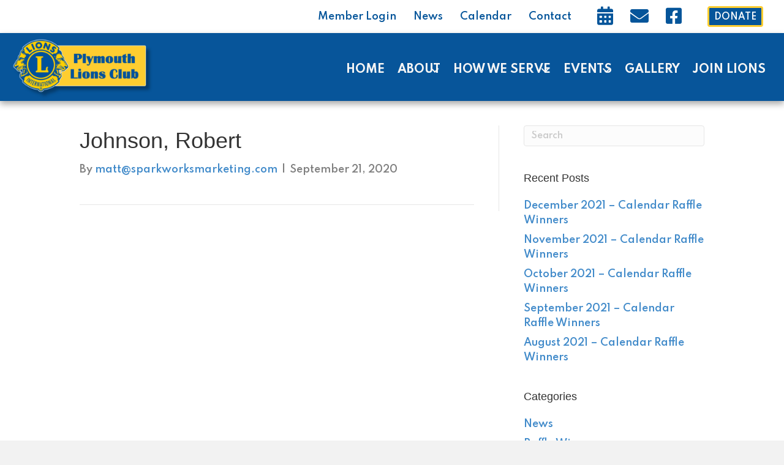

--- FILE ---
content_type: text/html; charset=UTF-8
request_url: https://plymouthlionsclub.org/member/johnson-robert/
body_size: 13546
content:
<!DOCTYPE html>
<html lang="en-US">
<head>
<meta charset="UTF-8" />
<meta name='viewport' content='width=device-width, initial-scale=1.0' />
<meta http-equiv='X-UA-Compatible' content='IE=edge' />
<link rel="profile" href="https://gmpg.org/xfn/11" />
<meta name='robots' content='index, follow, max-image-preview:large, max-snippet:-1, max-video-preview:-1' />
	<style>img:is([sizes="auto" i], [sizes^="auto," i]) { contain-intrinsic-size: 3000px 1500px }</style>
	
	<!-- This site is optimized with the Yoast SEO plugin v26.1.1 - https://yoast.com/wordpress/plugins/seo/ -->
	<title>Johnson, Robert - Plymouth Lions Club</title>
	<link rel="canonical" href="https://plymouthlionsclub.org/member/johnson-robert/" />
	<meta property="og:locale" content="en_US" />
	<meta property="og:type" content="article" />
	<meta property="og:title" content="Johnson, Robert - Plymouth Lions Club" />
	<meta property="og:url" content="https://plymouthlionsclub.org/member/johnson-robert/" />
	<meta property="og:site_name" content="Plymouth Lions Club" />
	<meta property="article:modified_time" content="2022-07-21T19:26:34+00:00" />
	<meta property="og:image" content="https://plymouthlionsclub.org/wp-content/uploads/2022/07/IMG_0826-scaled.jpeg" />
	<meta property="og:image:width" content="1873" />
	<meta property="og:image:height" content="2560" />
	<meta property="og:image:type" content="image/jpeg" />
	<meta name="twitter:card" content="summary_large_image" />
	<script type="application/ld+json" class="yoast-schema-graph">{"@context":"https://schema.org","@graph":[{"@type":"WebPage","@id":"https://plymouthlionsclub.org/member/johnson-robert/","url":"https://plymouthlionsclub.org/member/johnson-robert/","name":"Johnson, Robert - Plymouth Lions Club","isPartOf":{"@id":"https://plymouthlionsclub.org/#website"},"primaryImageOfPage":{"@id":"https://plymouthlionsclub.org/member/johnson-robert/#primaryimage"},"image":{"@id":"https://plymouthlionsclub.org/member/johnson-robert/#primaryimage"},"thumbnailUrl":"https://plymouthlionsclub.org/wp-content/uploads/2022/07/IMG_0826-scaled.jpeg","datePublished":"2020-09-21T18:04:43+00:00","dateModified":"2022-07-21T19:26:34+00:00","breadcrumb":{"@id":"https://plymouthlionsclub.org/member/johnson-robert/#breadcrumb"},"inLanguage":"en-US","potentialAction":[{"@type":"ReadAction","target":["https://plymouthlionsclub.org/member/johnson-robert/"]}]},{"@type":"ImageObject","inLanguage":"en-US","@id":"https://plymouthlionsclub.org/member/johnson-robert/#primaryimage","url":"https://plymouthlionsclub.org/wp-content/uploads/2022/07/IMG_0826-scaled.jpeg","contentUrl":"https://plymouthlionsclub.org/wp-content/uploads/2022/07/IMG_0826-scaled.jpeg","width":1873,"height":2560},{"@type":"BreadcrumbList","@id":"https://plymouthlionsclub.org/member/johnson-robert/#breadcrumb","itemListElement":[{"@type":"ListItem","position":1,"name":"Home","item":"https://plymouthlionsclub.org/"},{"@type":"ListItem","position":2,"name":"Members","item":"https://plymouthlionsclub.org/member/"},{"@type":"ListItem","position":3,"name":"Johnson, Robert"}]},{"@type":"WebSite","@id":"https://plymouthlionsclub.org/#website","url":"https://plymouthlionsclub.org/","name":"Plymouth Lions Club","description":"I’m dedicated.  I’m a volunteer.  I’m responsible.  I’m compassionate.  I’m strong.  I AM A LION.","potentialAction":[{"@type":"SearchAction","target":{"@type":"EntryPoint","urlTemplate":"https://plymouthlionsclub.org/?s={search_term_string}"},"query-input":{"@type":"PropertyValueSpecification","valueRequired":true,"valueName":"search_term_string"}}],"inLanguage":"en-US"}]}</script>
	<!-- / Yoast SEO plugin. -->


<link rel='dns-prefetch' href='//www.google.com' />
<link rel='dns-prefetch' href='//fonts.googleapis.com' />
<link href='https://fonts.gstatic.com' crossorigin rel='preconnect' />
<link rel="alternate" type="application/rss+xml" title="Plymouth Lions Club &raquo; Feed" href="https://plymouthlionsclub.org/feed/" />
<link rel="alternate" type="application/rss+xml" title="Plymouth Lions Club &raquo; Comments Feed" href="https://plymouthlionsclub.org/comments/feed/" />
<link rel="alternate" type="text/calendar" title="Plymouth Lions Club &raquo; iCal Feed" href="https://plymouthlionsclub.org/events/?ical=1" />
<link rel="preload" href="https://plymouthlionsclub.org/wp-content/plugins/bb-plugin/fonts/fontawesome/5.15.4/webfonts/fa-solid-900.woff2" as="font" type="font/woff2" crossorigin="anonymous">
<link rel="preload" href="https://plymouthlionsclub.org/wp-content/plugins/bb-plugin/fonts/fontawesome/5.15.4/webfonts/fa-regular-400.woff2" as="font" type="font/woff2" crossorigin="anonymous">
<link rel="preload" href="https://plymouthlionsclub.org/wp-content/plugins/bb-plugin/fonts/fontawesome/5.15.4/webfonts/fa-brands-400.woff2" as="font" type="font/woff2" crossorigin="anonymous">
<script>
window._wpemojiSettings = {"baseUrl":"https:\/\/s.w.org\/images\/core\/emoji\/16.0.1\/72x72\/","ext":".png","svgUrl":"https:\/\/s.w.org\/images\/core\/emoji\/16.0.1\/svg\/","svgExt":".svg","source":{"concatemoji":"https:\/\/plymouthlionsclub.org\/wp-includes\/js\/wp-emoji-release.min.js?ver=6.8.3"}};
/*! This file is auto-generated */
!function(s,n){var o,i,e;function c(e){try{var t={supportTests:e,timestamp:(new Date).valueOf()};sessionStorage.setItem(o,JSON.stringify(t))}catch(e){}}function p(e,t,n){e.clearRect(0,0,e.canvas.width,e.canvas.height),e.fillText(t,0,0);var t=new Uint32Array(e.getImageData(0,0,e.canvas.width,e.canvas.height).data),a=(e.clearRect(0,0,e.canvas.width,e.canvas.height),e.fillText(n,0,0),new Uint32Array(e.getImageData(0,0,e.canvas.width,e.canvas.height).data));return t.every(function(e,t){return e===a[t]})}function u(e,t){e.clearRect(0,0,e.canvas.width,e.canvas.height),e.fillText(t,0,0);for(var n=e.getImageData(16,16,1,1),a=0;a<n.data.length;a++)if(0!==n.data[a])return!1;return!0}function f(e,t,n,a){switch(t){case"flag":return n(e,"\ud83c\udff3\ufe0f\u200d\u26a7\ufe0f","\ud83c\udff3\ufe0f\u200b\u26a7\ufe0f")?!1:!n(e,"\ud83c\udde8\ud83c\uddf6","\ud83c\udde8\u200b\ud83c\uddf6")&&!n(e,"\ud83c\udff4\udb40\udc67\udb40\udc62\udb40\udc65\udb40\udc6e\udb40\udc67\udb40\udc7f","\ud83c\udff4\u200b\udb40\udc67\u200b\udb40\udc62\u200b\udb40\udc65\u200b\udb40\udc6e\u200b\udb40\udc67\u200b\udb40\udc7f");case"emoji":return!a(e,"\ud83e\udedf")}return!1}function g(e,t,n,a){var r="undefined"!=typeof WorkerGlobalScope&&self instanceof WorkerGlobalScope?new OffscreenCanvas(300,150):s.createElement("canvas"),o=r.getContext("2d",{willReadFrequently:!0}),i=(o.textBaseline="top",o.font="600 32px Arial",{});return e.forEach(function(e){i[e]=t(o,e,n,a)}),i}function t(e){var t=s.createElement("script");t.src=e,t.defer=!0,s.head.appendChild(t)}"undefined"!=typeof Promise&&(o="wpEmojiSettingsSupports",i=["flag","emoji"],n.supports={everything:!0,everythingExceptFlag:!0},e=new Promise(function(e){s.addEventListener("DOMContentLoaded",e,{once:!0})}),new Promise(function(t){var n=function(){try{var e=JSON.parse(sessionStorage.getItem(o));if("object"==typeof e&&"number"==typeof e.timestamp&&(new Date).valueOf()<e.timestamp+604800&&"object"==typeof e.supportTests)return e.supportTests}catch(e){}return null}();if(!n){if("undefined"!=typeof Worker&&"undefined"!=typeof OffscreenCanvas&&"undefined"!=typeof URL&&URL.createObjectURL&&"undefined"!=typeof Blob)try{var e="postMessage("+g.toString()+"("+[JSON.stringify(i),f.toString(),p.toString(),u.toString()].join(",")+"));",a=new Blob([e],{type:"text/javascript"}),r=new Worker(URL.createObjectURL(a),{name:"wpTestEmojiSupports"});return void(r.onmessage=function(e){c(n=e.data),r.terminate(),t(n)})}catch(e){}c(n=g(i,f,p,u))}t(n)}).then(function(e){for(var t in e)n.supports[t]=e[t],n.supports.everything=n.supports.everything&&n.supports[t],"flag"!==t&&(n.supports.everythingExceptFlag=n.supports.everythingExceptFlag&&n.supports[t]);n.supports.everythingExceptFlag=n.supports.everythingExceptFlag&&!n.supports.flag,n.DOMReady=!1,n.readyCallback=function(){n.DOMReady=!0}}).then(function(){return e}).then(function(){var e;n.supports.everything||(n.readyCallback(),(e=n.source||{}).concatemoji?t(e.concatemoji):e.wpemoji&&e.twemoji&&(t(e.twemoji),t(e.wpemoji)))}))}((window,document),window._wpemojiSettings);
</script>
<style id='wp-emoji-styles-inline-css'>

	img.wp-smiley, img.emoji {
		display: inline !important;
		border: none !important;
		box-shadow: none !important;
		height: 1em !important;
		width: 1em !important;
		margin: 0 0.07em !important;
		vertical-align: -0.1em !important;
		background: none !important;
		padding: 0 !important;
	}
</style>
<link rel='stylesheet' id='wp-block-library-css' href='https://plymouthlionsclub.org/wp-includes/css/dist/block-library/style.min.css?ver=6.8.3' media='all' />
<style id='wp-block-library-theme-inline-css'>
.wp-block-audio :where(figcaption){color:#555;font-size:13px;text-align:center}.is-dark-theme .wp-block-audio :where(figcaption){color:#ffffffa6}.wp-block-audio{margin:0 0 1em}.wp-block-code{border:1px solid #ccc;border-radius:4px;font-family:Menlo,Consolas,monaco,monospace;padding:.8em 1em}.wp-block-embed :where(figcaption){color:#555;font-size:13px;text-align:center}.is-dark-theme .wp-block-embed :where(figcaption){color:#ffffffa6}.wp-block-embed{margin:0 0 1em}.blocks-gallery-caption{color:#555;font-size:13px;text-align:center}.is-dark-theme .blocks-gallery-caption{color:#ffffffa6}:root :where(.wp-block-image figcaption){color:#555;font-size:13px;text-align:center}.is-dark-theme :root :where(.wp-block-image figcaption){color:#ffffffa6}.wp-block-image{margin:0 0 1em}.wp-block-pullquote{border-bottom:4px solid;border-top:4px solid;color:currentColor;margin-bottom:1.75em}.wp-block-pullquote cite,.wp-block-pullquote footer,.wp-block-pullquote__citation{color:currentColor;font-size:.8125em;font-style:normal;text-transform:uppercase}.wp-block-quote{border-left:.25em solid;margin:0 0 1.75em;padding-left:1em}.wp-block-quote cite,.wp-block-quote footer{color:currentColor;font-size:.8125em;font-style:normal;position:relative}.wp-block-quote:where(.has-text-align-right){border-left:none;border-right:.25em solid;padding-left:0;padding-right:1em}.wp-block-quote:where(.has-text-align-center){border:none;padding-left:0}.wp-block-quote.is-large,.wp-block-quote.is-style-large,.wp-block-quote:where(.is-style-plain){border:none}.wp-block-search .wp-block-search__label{font-weight:700}.wp-block-search__button{border:1px solid #ccc;padding:.375em .625em}:where(.wp-block-group.has-background){padding:1.25em 2.375em}.wp-block-separator.has-css-opacity{opacity:.4}.wp-block-separator{border:none;border-bottom:2px solid;margin-left:auto;margin-right:auto}.wp-block-separator.has-alpha-channel-opacity{opacity:1}.wp-block-separator:not(.is-style-wide):not(.is-style-dots){width:100px}.wp-block-separator.has-background:not(.is-style-dots){border-bottom:none;height:1px}.wp-block-separator.has-background:not(.is-style-wide):not(.is-style-dots){height:2px}.wp-block-table{margin:0 0 1em}.wp-block-table td,.wp-block-table th{word-break:normal}.wp-block-table :where(figcaption){color:#555;font-size:13px;text-align:center}.is-dark-theme .wp-block-table :where(figcaption){color:#ffffffa6}.wp-block-video :where(figcaption){color:#555;font-size:13px;text-align:center}.is-dark-theme .wp-block-video :where(figcaption){color:#ffffffa6}.wp-block-video{margin:0 0 1em}:root :where(.wp-block-template-part.has-background){margin-bottom:0;margin-top:0;padding:1.25em 2.375em}
</style>
<style id='classic-theme-styles-inline-css'>
/*! This file is auto-generated */
.wp-block-button__link{color:#fff;background-color:#32373c;border-radius:9999px;box-shadow:none;text-decoration:none;padding:calc(.667em + 2px) calc(1.333em + 2px);font-size:1.125em}.wp-block-file__button{background:#32373c;color:#fff;text-decoration:none}
</style>
<style id='global-styles-inline-css'>
:root{--wp--preset--aspect-ratio--square: 1;--wp--preset--aspect-ratio--4-3: 4/3;--wp--preset--aspect-ratio--3-4: 3/4;--wp--preset--aspect-ratio--3-2: 3/2;--wp--preset--aspect-ratio--2-3: 2/3;--wp--preset--aspect-ratio--16-9: 16/9;--wp--preset--aspect-ratio--9-16: 9/16;--wp--preset--color--black: #000000;--wp--preset--color--cyan-bluish-gray: #abb8c3;--wp--preset--color--white: #ffffff;--wp--preset--color--pale-pink: #f78da7;--wp--preset--color--vivid-red: #cf2e2e;--wp--preset--color--luminous-vivid-orange: #ff6900;--wp--preset--color--luminous-vivid-amber: #fcb900;--wp--preset--color--light-green-cyan: #7bdcb5;--wp--preset--color--vivid-green-cyan: #00d084;--wp--preset--color--pale-cyan-blue: #8ed1fc;--wp--preset--color--vivid-cyan-blue: #0693e3;--wp--preset--color--vivid-purple: #9b51e0;--wp--preset--color--fl-heading-text: #333333;--wp--preset--color--fl-body-bg: #f2f2f2;--wp--preset--color--fl-body-text: #808080;--wp--preset--color--fl-accent: #428bca;--wp--preset--color--fl-accent-hover: #428bca;--wp--preset--color--fl-topbar-bg: #ffffff;--wp--preset--color--fl-topbar-text: #000000;--wp--preset--color--fl-topbar-link: #428bca;--wp--preset--color--fl-topbar-hover: #428bca;--wp--preset--color--fl-header-bg: #ffffff;--wp--preset--color--fl-header-text: #000000;--wp--preset--color--fl-header-link: #428bca;--wp--preset--color--fl-header-hover: #428bca;--wp--preset--color--fl-nav-bg: #ffffff;--wp--preset--color--fl-nav-link: #428bca;--wp--preset--color--fl-nav-hover: #428bca;--wp--preset--color--fl-content-bg: #ffffff;--wp--preset--color--fl-footer-widgets-bg: #ffffff;--wp--preset--color--fl-footer-widgets-text: #000000;--wp--preset--color--fl-footer-widgets-link: #428bca;--wp--preset--color--fl-footer-widgets-hover: #428bca;--wp--preset--color--fl-footer-bg: #ffffff;--wp--preset--color--fl-footer-text: #000000;--wp--preset--color--fl-footer-link: #428bca;--wp--preset--color--fl-footer-hover: #428bca;--wp--preset--gradient--vivid-cyan-blue-to-vivid-purple: linear-gradient(135deg,rgba(6,147,227,1) 0%,rgb(155,81,224) 100%);--wp--preset--gradient--light-green-cyan-to-vivid-green-cyan: linear-gradient(135deg,rgb(122,220,180) 0%,rgb(0,208,130) 100%);--wp--preset--gradient--luminous-vivid-amber-to-luminous-vivid-orange: linear-gradient(135deg,rgba(252,185,0,1) 0%,rgba(255,105,0,1) 100%);--wp--preset--gradient--luminous-vivid-orange-to-vivid-red: linear-gradient(135deg,rgba(255,105,0,1) 0%,rgb(207,46,46) 100%);--wp--preset--gradient--very-light-gray-to-cyan-bluish-gray: linear-gradient(135deg,rgb(238,238,238) 0%,rgb(169,184,195) 100%);--wp--preset--gradient--cool-to-warm-spectrum: linear-gradient(135deg,rgb(74,234,220) 0%,rgb(151,120,209) 20%,rgb(207,42,186) 40%,rgb(238,44,130) 60%,rgb(251,105,98) 80%,rgb(254,248,76) 100%);--wp--preset--gradient--blush-light-purple: linear-gradient(135deg,rgb(255,206,236) 0%,rgb(152,150,240) 100%);--wp--preset--gradient--blush-bordeaux: linear-gradient(135deg,rgb(254,205,165) 0%,rgb(254,45,45) 50%,rgb(107,0,62) 100%);--wp--preset--gradient--luminous-dusk: linear-gradient(135deg,rgb(255,203,112) 0%,rgb(199,81,192) 50%,rgb(65,88,208) 100%);--wp--preset--gradient--pale-ocean: linear-gradient(135deg,rgb(255,245,203) 0%,rgb(182,227,212) 50%,rgb(51,167,181) 100%);--wp--preset--gradient--electric-grass: linear-gradient(135deg,rgb(202,248,128) 0%,rgb(113,206,126) 100%);--wp--preset--gradient--midnight: linear-gradient(135deg,rgb(2,3,129) 0%,rgb(40,116,252) 100%);--wp--preset--font-size--small: 13px;--wp--preset--font-size--medium: 20px;--wp--preset--font-size--large: 36px;--wp--preset--font-size--x-large: 42px;--wp--preset--spacing--20: 0.44rem;--wp--preset--spacing--30: 0.67rem;--wp--preset--spacing--40: 1rem;--wp--preset--spacing--50: 1.5rem;--wp--preset--spacing--60: 2.25rem;--wp--preset--spacing--70: 3.38rem;--wp--preset--spacing--80: 5.06rem;--wp--preset--shadow--natural: 6px 6px 9px rgba(0, 0, 0, 0.2);--wp--preset--shadow--deep: 12px 12px 50px rgba(0, 0, 0, 0.4);--wp--preset--shadow--sharp: 6px 6px 0px rgba(0, 0, 0, 0.2);--wp--preset--shadow--outlined: 6px 6px 0px -3px rgba(255, 255, 255, 1), 6px 6px rgba(0, 0, 0, 1);--wp--preset--shadow--crisp: 6px 6px 0px rgba(0, 0, 0, 1);}:where(.is-layout-flex){gap: 0.5em;}:where(.is-layout-grid){gap: 0.5em;}body .is-layout-flex{display: flex;}.is-layout-flex{flex-wrap: wrap;align-items: center;}.is-layout-flex > :is(*, div){margin: 0;}body .is-layout-grid{display: grid;}.is-layout-grid > :is(*, div){margin: 0;}:where(.wp-block-columns.is-layout-flex){gap: 2em;}:where(.wp-block-columns.is-layout-grid){gap: 2em;}:where(.wp-block-post-template.is-layout-flex){gap: 1.25em;}:where(.wp-block-post-template.is-layout-grid){gap: 1.25em;}.has-black-color{color: var(--wp--preset--color--black) !important;}.has-cyan-bluish-gray-color{color: var(--wp--preset--color--cyan-bluish-gray) !important;}.has-white-color{color: var(--wp--preset--color--white) !important;}.has-pale-pink-color{color: var(--wp--preset--color--pale-pink) !important;}.has-vivid-red-color{color: var(--wp--preset--color--vivid-red) !important;}.has-luminous-vivid-orange-color{color: var(--wp--preset--color--luminous-vivid-orange) !important;}.has-luminous-vivid-amber-color{color: var(--wp--preset--color--luminous-vivid-amber) !important;}.has-light-green-cyan-color{color: var(--wp--preset--color--light-green-cyan) !important;}.has-vivid-green-cyan-color{color: var(--wp--preset--color--vivid-green-cyan) !important;}.has-pale-cyan-blue-color{color: var(--wp--preset--color--pale-cyan-blue) !important;}.has-vivid-cyan-blue-color{color: var(--wp--preset--color--vivid-cyan-blue) !important;}.has-vivid-purple-color{color: var(--wp--preset--color--vivid-purple) !important;}.has-black-background-color{background-color: var(--wp--preset--color--black) !important;}.has-cyan-bluish-gray-background-color{background-color: var(--wp--preset--color--cyan-bluish-gray) !important;}.has-white-background-color{background-color: var(--wp--preset--color--white) !important;}.has-pale-pink-background-color{background-color: var(--wp--preset--color--pale-pink) !important;}.has-vivid-red-background-color{background-color: var(--wp--preset--color--vivid-red) !important;}.has-luminous-vivid-orange-background-color{background-color: var(--wp--preset--color--luminous-vivid-orange) !important;}.has-luminous-vivid-amber-background-color{background-color: var(--wp--preset--color--luminous-vivid-amber) !important;}.has-light-green-cyan-background-color{background-color: var(--wp--preset--color--light-green-cyan) !important;}.has-vivid-green-cyan-background-color{background-color: var(--wp--preset--color--vivid-green-cyan) !important;}.has-pale-cyan-blue-background-color{background-color: var(--wp--preset--color--pale-cyan-blue) !important;}.has-vivid-cyan-blue-background-color{background-color: var(--wp--preset--color--vivid-cyan-blue) !important;}.has-vivid-purple-background-color{background-color: var(--wp--preset--color--vivid-purple) !important;}.has-black-border-color{border-color: var(--wp--preset--color--black) !important;}.has-cyan-bluish-gray-border-color{border-color: var(--wp--preset--color--cyan-bluish-gray) !important;}.has-white-border-color{border-color: var(--wp--preset--color--white) !important;}.has-pale-pink-border-color{border-color: var(--wp--preset--color--pale-pink) !important;}.has-vivid-red-border-color{border-color: var(--wp--preset--color--vivid-red) !important;}.has-luminous-vivid-orange-border-color{border-color: var(--wp--preset--color--luminous-vivid-orange) !important;}.has-luminous-vivid-amber-border-color{border-color: var(--wp--preset--color--luminous-vivid-amber) !important;}.has-light-green-cyan-border-color{border-color: var(--wp--preset--color--light-green-cyan) !important;}.has-vivid-green-cyan-border-color{border-color: var(--wp--preset--color--vivid-green-cyan) !important;}.has-pale-cyan-blue-border-color{border-color: var(--wp--preset--color--pale-cyan-blue) !important;}.has-vivid-cyan-blue-border-color{border-color: var(--wp--preset--color--vivid-cyan-blue) !important;}.has-vivid-purple-border-color{border-color: var(--wp--preset--color--vivid-purple) !important;}.has-vivid-cyan-blue-to-vivid-purple-gradient-background{background: var(--wp--preset--gradient--vivid-cyan-blue-to-vivid-purple) !important;}.has-light-green-cyan-to-vivid-green-cyan-gradient-background{background: var(--wp--preset--gradient--light-green-cyan-to-vivid-green-cyan) !important;}.has-luminous-vivid-amber-to-luminous-vivid-orange-gradient-background{background: var(--wp--preset--gradient--luminous-vivid-amber-to-luminous-vivid-orange) !important;}.has-luminous-vivid-orange-to-vivid-red-gradient-background{background: var(--wp--preset--gradient--luminous-vivid-orange-to-vivid-red) !important;}.has-very-light-gray-to-cyan-bluish-gray-gradient-background{background: var(--wp--preset--gradient--very-light-gray-to-cyan-bluish-gray) !important;}.has-cool-to-warm-spectrum-gradient-background{background: var(--wp--preset--gradient--cool-to-warm-spectrum) !important;}.has-blush-light-purple-gradient-background{background: var(--wp--preset--gradient--blush-light-purple) !important;}.has-blush-bordeaux-gradient-background{background: var(--wp--preset--gradient--blush-bordeaux) !important;}.has-luminous-dusk-gradient-background{background: var(--wp--preset--gradient--luminous-dusk) !important;}.has-pale-ocean-gradient-background{background: var(--wp--preset--gradient--pale-ocean) !important;}.has-electric-grass-gradient-background{background: var(--wp--preset--gradient--electric-grass) !important;}.has-midnight-gradient-background{background: var(--wp--preset--gradient--midnight) !important;}.has-small-font-size{font-size: var(--wp--preset--font-size--small) !important;}.has-medium-font-size{font-size: var(--wp--preset--font-size--medium) !important;}.has-large-font-size{font-size: var(--wp--preset--font-size--large) !important;}.has-x-large-font-size{font-size: var(--wp--preset--font-size--x-large) !important;}
:where(.wp-block-post-template.is-layout-flex){gap: 1.25em;}:where(.wp-block-post-template.is-layout-grid){gap: 1.25em;}
:where(.wp-block-columns.is-layout-flex){gap: 2em;}:where(.wp-block-columns.is-layout-grid){gap: 2em;}
:root :where(.wp-block-pullquote){font-size: 1.5em;line-height: 1.6;}
</style>
<link rel='stylesheet' id='font-awesome-5-css' href='https://plymouthlionsclub.org/wp-content/plugins/bb-plugin/fonts/fontawesome/5.15.4/css/all.min.css?ver=2.9.4' media='all' />
<link rel='stylesheet' id='fl-builder-layout-bundle-8b135321faa16da3613d33c21aa017fe-css' href='https://plymouthlionsclub.org/wp-content/uploads/bb-plugin/cache/8b135321faa16da3613d33c21aa017fe-layout-bundle.css?ver=2.9.4-1.5.2' media='all' />
<link rel='stylesheet' id='font-awesome-css' href='https://plymouthlionsclub.org/wp-content/plugins/bb-plugin/fonts/fontawesome/5.15.4/css/v4-shims.min.css?ver=2.9.4' media='all' />
<link rel='stylesheet' id='jquery-magnificpopup-css' href='https://plymouthlionsclub.org/wp-content/plugins/bb-plugin/css/jquery.magnificpopup.min.css?ver=2.9.4' media='all' />
<link rel='stylesheet' id='bootstrap-css' href='https://plymouthlionsclub.org/wp-content/themes/bb-theme/css/bootstrap.min.css?ver=1.7.18.1' media='all' />
<link rel='stylesheet' id='fl-automator-skin-css' href='https://plymouthlionsclub.org/wp-content/uploads/bb-theme/skin-68351fcc3f69a.css?ver=1.7.18.1' media='all' />
<link rel='stylesheet' id='fl-child-theme-css' href='https://plymouthlionsclub.org/wp-content/themes/bb-theme-child/style.css?ver=1603724042' media='all' />
<link rel='stylesheet' id='matt-css' href='https://plymouthlionsclub.org/wp-content/themes/bb-theme-child/css/matt.css?ver=6.8.3' media='all' />
<link rel='stylesheet' id='carl-css' href='https://plymouthlionsclub.org/wp-content/themes/bb-theme-child/css/carl.css?ver=6.8.3' media='all' />
<link rel='stylesheet' id='abe-css' href='https://plymouthlionsclub.org/wp-content/themes/bb-theme-child/css/abe.css?ver=6.8.3' media='all' />
<link rel='stylesheet' id='slick-slider-css' href='https://plymouthlionsclub.org/wp-content/themes/bb-theme-child/lib/slick/slick.css?ver=6.8.3' media='all' />
<link rel='stylesheet' id='slick-slider-theme-css' href='https://plymouthlionsclub.org/wp-content/themes/bb-theme-child/lib/slick/slick-theme.css?ver=6.8.3' media='all' />
<link rel='stylesheet' id='fl-builder-google-fonts-e369d054b46865c4f6d8951f40825f20-css' href='//fonts.googleapis.com/css?family=Spartan%3A700%2C600&#038;ver=6.8.3' media='all' />
<script src="https://plymouthlionsclub.org/wp-includes/js/jquery/jquery.min.js?ver=3.7.1" id="jquery-core-js"></script>
<script src="https://plymouthlionsclub.org/wp-includes/js/jquery/jquery-migrate.min.js?ver=3.4.1" id="jquery-migrate-js"></script>
<script src="https://plymouthlionsclub.org/wp-content/themes/bb-theme-child/lib/slick/slick.min.js?ver=6.8.3" id="slick-slider-js"></script>
<script src="https://plymouthlionsclub.org/wp-content/themes/bb-theme-child/lib/isotope/isotope.pkgd.min.js?ver=6.8.3" id="isotope-js"></script>
<link rel="https://api.w.org/" href="https://plymouthlionsclub.org/wp-json/" /><link rel="EditURI" type="application/rsd+xml" title="RSD" href="https://plymouthlionsclub.org/xmlrpc.php?rsd" />
<meta name="generator" content="WordPress 6.8.3" />
<link rel='shortlink' href='https://plymouthlionsclub.org/?p=2291' />
<link rel="alternate" title="oEmbed (JSON)" type="application/json+oembed" href="https://plymouthlionsclub.org/wp-json/oembed/1.0/embed?url=https%3A%2F%2Fplymouthlionsclub.org%2Fmember%2Fjohnson-robert%2F" />
<link rel="alternate" title="oEmbed (XML)" type="text/xml+oembed" href="https://plymouthlionsclub.org/wp-json/oembed/1.0/embed?url=https%3A%2F%2Fplymouthlionsclub.org%2Fmember%2Fjohnson-robert%2F&#038;format=xml" />
<meta name="tec-api-version" content="v1"><meta name="tec-api-origin" content="https://plymouthlionsclub.org"><link rel="alternate" href="https://plymouthlionsclub.org/wp-json/tribe/events/v1/" />
	<!-- Google tag (gtag.js) -->
	<script async src="https://www.googletagmanager.com/gtag/js?id=G-0VCH8DZKD2"></script>
	<script>
	  window.dataLayer = window.dataLayer || [];
	  function gtag(){dataLayer.push(arguments);}
	  gtag('js', new Date());

	  gtag('config', 'G-0VCH8DZKD2');
	</script>

<link rel="icon" href="https://plymouthlionsclub.org/wp-content/uploads/2020/09/cropped-lions-club-logo-plymouth-wisconsin-glow-1-32x32.png" sizes="32x32" />
<link rel="icon" href="https://plymouthlionsclub.org/wp-content/uploads/2020/09/cropped-lions-club-logo-plymouth-wisconsin-glow-1-192x192.png" sizes="192x192" />
<link rel="apple-touch-icon" href="https://plymouthlionsclub.org/wp-content/uploads/2020/09/cropped-lions-club-logo-plymouth-wisconsin-glow-1-180x180.png" />
<meta name="msapplication-TileImage" content="https://plymouthlionsclub.org/wp-content/uploads/2020/09/cropped-lions-club-logo-plymouth-wisconsin-glow-1-270x270.png" />
		<style id="wp-custom-css">
			body.single-post .fl-post-title,
body.archive .fl-post-title {
	font-family: Rockwell, Aria, sans-serif;
  font-weight: bold;
}
body.archive .fl-post-author,
body.archive .fl-sep {
	display: none;
}		</style>
		</head>
<body data-rsssl=1 class="wp-singular member-template-default single single-member postid-2291 wp-theme-bb-theme wp-child-theme-bb-theme-child fl-builder-2-9-4 fl-themer-1-5-2 fl-theme-1-7-18-1 fl-no-js tribe-no-js fl-theme-builder-header fl-theme-builder-header-header fl-theme-builder-footer fl-theme-builder-footer-footer fl-framework-bootstrap fl-preset-default fl-full-width fl-search-active" itemscope="itemscope" itemtype="https://schema.org/WebPage">
<a aria-label="Skip to content" class="fl-screen-reader-text" href="#fl-main-content">Skip to content</a><div class="fl-page">
	<header class="fl-builder-content fl-builder-content-14 fl-builder-global-templates-locked" data-post-id="14" data-type="header" data-sticky="1" data-sticky-on="" data-sticky-breakpoint="medium" data-shrink="1" data-overlay="0" data-overlay-bg="transparent" data-shrink-image-height="50px" role="banner" itemscope="itemscope" itemtype="http://schema.org/WPHeader"><div class="fl-row fl-row-full-width fl-row-bg-color fl-node-5b2944431e1bc fl-row-default-height fl-row-align-center fl-visible-desktop fl-visible-large fl-visible-medium" data-node="5b2944431e1bc">
	<div class="fl-row-content-wrap">
						<div class="fl-row-content fl-row-fixed-width fl-node-content">
		
<div class="fl-col-group fl-node-5b2944431e1f3 fl-col-group-equal-height fl-col-group-align-center" data-node="5b2944431e1f3">
			<div class="fl-col fl-node-5b2944431e209 fl-col-bg-color" data-node="5b2944431e209">
	<div class="fl-col-content fl-node-content"><div class="fl-module fl-module-html fl-node-5f68bb949e6d9" data-node="5f68bb949e6d9">
	<div class="fl-module-content fl-node-content">
		<div class="fl-html">
	<div id="utility-menu-header">
    <div id="members-login"><a href="https://plymouthlionsclub.org/wp-login.php?redirect_to=https%3A%2F%2Fplymouthlionsclub.org%2Fmembers-area%2F&reauth=1">Member Login</a></div>
    <div id="members-area"><a href="https://plymouthlionsclub.org/members-area/">Members Area</a></div>
    <div><a href="https://plymouthlionsclub.org/news">News</a></div>
    <div><a href="https://plymouthlionsclub.org/events/">Calendar</a></div>
    <div id="contact"><a href="https://plymouthlionsclub.org/contact/">Contact</a></div>
    <div class="extra-left icon">
        <a href="https://plymouthlionsclub.org/events/">
            <i class="fas fa-calendar-alt" aria-hidden="true"></i>
        </a>
    </div>
    <div class="icon">
        <a href="/cdn-cgi/l/email-protection#a9f9c5d0c4c6dcddc1fee0e5c0c6c7dae9cec4c8c0c587cac6c4" target="_blank" rel="noopener">
            <i class="fas fa-envelope" aria-hidden="true"></i>
        </a>
    </div>
    <div class="extra-right icon">
        <a href="https://www.facebook.com/PlymouthLionsClub" target="_blank" rel="noopener">
            <i class="fab fa-facebook-square" aria-hidden="true"></i>
        </a>
    </div >
    <div class="hide-mobile"><a href="https://plymouthlionsclub.org/donate/"><button>DONATE</button></a></div>
</div></div>
	</div>
</div>
</div>
</div>
	</div>
		</div>
	</div>
</div>
<div class="fl-row fl-row-full-width fl-row-bg-color fl-node-5b2944431e072 fl-row-default-height fl-row-align-center" data-node="5b2944431e072">
	<div class="fl-row-content-wrap">
						<div class="fl-row-content fl-row-fixed-width fl-node-content">
		
<div class="fl-col-group fl-node-5b2944431e0ab fl-col-group-equal-height fl-col-group-align-center fl-col-group-custom-width" data-node="5b2944431e0ab">
			<div class="fl-col fl-node-5b2944431e0e2 fl-col-bg-color fl-col-small fl-col-small-custom-width logo-col" data-node="5b2944431e0e2">
	<div class="fl-col-content fl-node-content"><div class="fl-module fl-module-photo fl-node-5f611738ddcec" data-node="5f611738ddcec">
	<div class="fl-module-content fl-node-content">
		<div class="fl-photo fl-photo-align-left" itemscope itemtype="https://schema.org/ImageObject">
	<div class="fl-photo-content fl-photo-img-png">
				<a href="https://plymouthlionsclub.org/" target="_self" itemprop="url">
				<img loading="lazy" decoding="async" width="234" height="103" class="fl-photo-img wp-image-110" src="https://plymouthlionsclub.org/wp-content/uploads/2018/06/logo.png" alt="logo" itemprop="image" title="logo"  data-no-lazy="1" />
				</a>
					</div>
	</div>
	</div>
</div>
</div>
</div>
			<div class="fl-col fl-node-5b2944431e119 fl-col-bg-color fl-col-small-custom-width nav-col" data-node="5b2944431e119">
	<div class="fl-col-content fl-node-content"><div class="fl-module fl-module-menu fl-node-5b2944431e186 fl-visible-medium fl-visible-mobile" data-node="5b2944431e186">
	<div class="fl-module-content fl-node-content">
		<div class="fl-menu fl-menu-responsive-toggle-always">
	<button class="fl-menu-mobile-toggle hamburger" aria-label="Menu"><span class="fl-menu-icon svg-container"><svg version="1.1" class="hamburger-menu" xmlns="http://www.w3.org/2000/svg" xmlns:xlink="http://www.w3.org/1999/xlink" viewBox="0 0 512 512">
<rect class="fl-hamburger-menu-top" width="512" height="102"/>
<rect class="fl-hamburger-menu-middle" y="205" width="512" height="102"/>
<rect class="fl-hamburger-menu-bottom" y="410" width="512" height="102"/>
</svg>
</span></button>	<div class="fl-clear"></div>
	<nav aria-label="Menu" itemscope="itemscope" itemtype="https://schema.org/SiteNavigationElement"><ul id="menu-mobile-menu" class="menu fl-menu-horizontal fl-toggle-arrows"><li id="menu-item-140" class="menu-item menu-item-type-post_type menu-item-object-page menu-item-home"><a href="https://plymouthlionsclub.org/">Home</a></li><li id="menu-item-4076" class="menu-item menu-item-type-custom menu-item-object-custom"><a target="_blank" href="https://www.flipcause.com/hosted_widget/hostedWidgetHome/MTM0Mzk0">Donate Now</a></li><li id="menu-item-3233" class="avoid-clicks menu-item menu-item-type-custom menu-item-object-custom menu-item-has-children fl-has-submenu"><div class="fl-has-submenu-container"><a href="#">About</a><span class="fl-menu-toggle"></span></div><ul class="sub-menu">	<li id="menu-item-3234" class="menu-item menu-item-type-post_type menu-item-object-page"><a href="https://plymouthlionsclub.org/plymouth-lions-members/">Plymouth Lions Members</a></li>	<li id="menu-item-3235" class="menu-item menu-item-type-post_type menu-item-object-page"><a href="https://plymouthlionsclub.org/plymouth-lions-leadership/">Plymouth Lions Leadership</a></li>	<li id="menu-item-3236" class="menu-item menu-item-type-post_type menu-item-object-page"><a href="https://plymouthlionsclub.org/plymouth-lions-history/">Plymouth Lions History</a></li>	<li id="menu-item-3237" class="menu-item menu-item-type-post_type menu-item-object-page"><a href="https://plymouthlionsclub.org/lions-club-international/">Lions Club International</a></li></ul></li><li id="menu-item-3238" class="avoid-clicks menu-item menu-item-type-custom menu-item-object-custom menu-item-has-children fl-has-submenu"><div class="fl-has-submenu-container"><a href="#">How We Serve</a><span class="fl-menu-toggle"></span></div><ul class="sub-menu">	<li id="menu-item-3239" class="menu-item menu-item-type-post_type menu-item-object-page"><a href="https://plymouthlionsclub.org/causes-we-support/">Causes We Support</a></li>	<li id="menu-item-3240" class="menu-item menu-item-type-post_type menu-item-object-page"><a href="https://plymouthlionsclub.org/stayer-park-playground/">Stayer Park Playground</a></li>	<li id="menu-item-3241" class="menu-item menu-item-type-post_type menu-item-object-page"><a href="https://plymouthlionsclub.org/reading-machines/">Reading Machines</a></li>	<li id="menu-item-3242" class="menu-item menu-item-type-post_type menu-item-object-page"><a href="https://plymouthlionsclub.org/deer-hide-collection/">Deer Hide Collection</a></li>	<li id="menu-item-3243" class="menu-item menu-item-type-post_type menu-item-object-page"><a href="https://plymouthlionsclub.org/vision-screening/">Vision-Screening</a></li>	<li id="menu-item-3244" class="menu-item menu-item-type-post_type menu-item-object-page"><a href="https://plymouthlionsclub.org/lions-park/">Lions Park</a></li>	<li id="menu-item-3245" class="menu-item menu-item-type-post_type menu-item-object-page"><a href="https://plymouthlionsclub.org/blood-drives/">Blood Drives</a></li>	<li id="menu-item-3246" class="menu-item menu-item-type-post_type menu-item-object-page"><a href="https://plymouthlionsclub.org/eyeglasses-recycling/">Eyeglasses Recycling</a></li>	<li id="menu-item-3247" class="menu-item menu-item-type-post_type menu-item-object-page"><a href="https://plymouthlionsclub.org/eye-tissue-transportation/">Eye Tissue Transportation</a></li></ul></li><li id="menu-item-3248" class="menu-item menu-item-type-custom menu-item-object-custom menu-item-has-children fl-has-submenu"><div class="fl-has-submenu-container"><a href="#">Events</a><span class="fl-menu-toggle"></span></div><ul class="sub-menu">	<li id="menu-item-3249" class="menu-item menu-item-type-custom menu-item-object-custom"><a href="/events">Calendar</a></li>	<li id="menu-item-3250" class="menu-item menu-item-type-post_type menu-item-object-page"><a href="https://plymouthlionsclub.org/?page_id=956">Fish Boil</a></li>	<li id="menu-item-3251" class="menu-item menu-item-type-post_type menu-item-object-page"><a href="https://plymouthlionsclub.org/annual-events/mill-street-festival/">Mill Street Festival</a></li>	<li id="menu-item-3252" class="menu-item menu-item-type-post_type menu-item-object-page"><a href="https://plymouthlionsclub.org/annual-events/sheboygan-county-fair/">Sheboygan County Fair</a></li>	<li id="menu-item-3253" class="menu-item menu-item-type-post_type menu-item-object-page"><a href="https://plymouthlionsclub.org/annual-events/tailgate-party/">Tailgate Party</a></li></ul></li><li id="menu-item-1968" class="menu-item menu-item-type-post_type menu-item-object-page"><a href="https://plymouthlionsclub.org/gallery-2/">Gallery</a></li><li id="menu-item-1969" class="menu-item menu-item-type-post_type menu-item-object-page"><a href="https://plymouthlionsclub.org/join-lions/">Join Lions</a></li><li id="menu-item-3274" class="menu-item menu-item-type-post_type menu-item-object-page"><a href="https://plymouthlionsclub.org/news/">News</a></li><li id="menu-item-3254" class="menu-item menu-item-type-post_type menu-item-object-page"><a href="https://plymouthlionsclub.org/contact/">Contact</a></li><li id="menu-item-3256" class="menu-item menu-item-type-custom menu-item-object-custom"><a href="https://plymouthlionsclub.org/wp-login.php?redirect_to=https%3A%2F%2Fplymouthlionsclub.org%2Fmembers-area%2F&amp;reauth=1">Members Area</a></li></ul></nav></div>
	</div>
</div>
<div class="fl-module fl-module-menu fl-node-5f63b832046c5 fl-visible-desktop fl-visible-large" data-node="5f63b832046c5">
	<div class="fl-module-content fl-node-content">
		<div class="fl-menu fl-menu-responsive-toggle-mobile">
	<button class="fl-menu-mobile-toggle hamburger" aria-label="Menu"><span class="fl-menu-icon svg-container"><svg version="1.1" class="hamburger-menu" xmlns="http://www.w3.org/2000/svg" xmlns:xlink="http://www.w3.org/1999/xlink" viewBox="0 0 512 512">
<rect class="fl-hamburger-menu-top" width="512" height="102"/>
<rect class="fl-hamburger-menu-middle" y="205" width="512" height="102"/>
<rect class="fl-hamburger-menu-bottom" y="410" width="512" height="102"/>
</svg>
</span></button>	<div class="fl-clear"></div>
	<nav aria-label="Menu" itemscope="itemscope" itemtype="https://schema.org/SiteNavigationElement"><ul id="menu-header-menu" class="menu fl-menu-horizontal fl-toggle-arrows"><li id="menu-item-120" class="menu-item menu-item-type-post_type menu-item-object-page menu-item-home"><a href="https://plymouthlionsclub.org/">Home</a></li><li id="menu-item-121" class="avoid-clicks menu-item menu-item-type-post_type menu-item-object-page menu-item-has-children fl-has-submenu"><div class="fl-has-submenu-container"><a href="https://plymouthlionsclub.org/plymouth-lions-members/">About</a><span class="fl-menu-toggle"></span></div><ul class="sub-menu">	<li id="menu-item-3099" class="menu-item menu-item-type-post_type menu-item-object-page"><a href="https://plymouthlionsclub.org/plymouth-lions-members/">Plymouth Lions Members</a></li>	<li id="menu-item-2398" class="menu-item menu-item-type-post_type menu-item-object-page"><a href="https://plymouthlionsclub.org/plymouth-lions-leadership/">Plymouth Lions Leadership</a></li>	<li id="menu-item-2399" class="menu-item menu-item-type-post_type menu-item-object-page"><a href="https://plymouthlionsclub.org/plymouth-lions-history/">Plymouth Lions History</a></li>	<li id="menu-item-2404" class="menu-item menu-item-type-post_type menu-item-object-page"><a href="https://plymouthlionsclub.org/lions-club-international/">Lions Club International</a></li></ul></li><li id="menu-item-3101" class="avoid-clicks menu-item menu-item-type-custom menu-item-object-custom menu-item-has-children fl-has-submenu"><div class="fl-has-submenu-container"><a href="#">How We Serve</a><span class="fl-menu-toggle"></span></div><ul class="sub-menu">	<li id="menu-item-2401" class="menu-item menu-item-type-post_type menu-item-object-page"><a href="https://plymouthlionsclub.org/causes-we-support/">Causes We Support</a></li>	<li id="menu-item-3102" class="menu-item menu-item-type-post_type menu-item-object-page"><a href="https://plymouthlionsclub.org/stayer-park-playground/">Stayer Park Playground</a></li>	<li id="menu-item-3103" class="menu-item menu-item-type-post_type menu-item-object-page"><a href="https://plymouthlionsclub.org/reading-machines/">Reading Machines</a></li>	<li id="menu-item-3104" class="menu-item menu-item-type-post_type menu-item-object-page"><a href="https://plymouthlionsclub.org/deer-hide-collection/">Deer Hide Collection</a></li>	<li id="menu-item-3105" class="menu-item menu-item-type-post_type menu-item-object-page"><a href="https://plymouthlionsclub.org/vision-screening/">Vision Screening</a></li>	<li id="menu-item-3106" class="menu-item menu-item-type-post_type menu-item-object-page"><a href="https://plymouthlionsclub.org/lions-park/">Lions Park</a></li>	<li id="menu-item-3107" class="menu-item menu-item-type-post_type menu-item-object-page"><a href="https://plymouthlionsclub.org/blood-drives/">Blood Drives</a></li>	<li id="menu-item-3108" class="menu-item menu-item-type-post_type menu-item-object-page"><a href="https://plymouthlionsclub.org/eyeglasses-recycling/">Eyeglasses Recycling</a></li>	<li id="menu-item-3109" class="menu-item menu-item-type-post_type menu-item-object-page"><a href="https://plymouthlionsclub.org/eye-tissue-transportation/">Eye Tissue Transportation</a></li></ul></li><li id="menu-item-3110" class="menu-item menu-item-type-custom menu-item-object-custom menu-item-has-children fl-has-submenu"><div class="fl-has-submenu-container"><a href="#">Events</a><span class="fl-menu-toggle"></span></div><ul class="sub-menu">	<li id="menu-item-3188" class="menu-item menu-item-type-custom menu-item-object-custom"><a href="/events">Calendar</a></li>	<li id="menu-item-3126" class="menu-item menu-item-type-post_type menu-item-object-page"><a href="https://plymouthlionsclub.org/annual-events/mill-street-festival/">Mill Street Festival</a></li>	<li id="menu-item-3127" class="menu-item menu-item-type-post_type menu-item-object-page"><a href="https://plymouthlionsclub.org/annual-events/sheboygan-county-fair/">Sheboygan County Fair</a></li>	<li id="menu-item-3113" class="menu-item menu-item-type-post_type menu-item-object-page"><a href="https://plymouthlionsclub.org/annual-events/tailgate-party/">Football Tailgate Party</a></li></ul></li><li id="menu-item-1970" class="menu-item menu-item-type-post_type menu-item-object-page"><a href="https://plymouthlionsclub.org/gallery-2/">Gallery</a></li><li id="menu-item-1971" class="menu-item menu-item-type-post_type menu-item-object-page"><a href="https://plymouthlionsclub.org/join-lions/">Join Lions</a></li></ul></nav></div>
	</div>
</div>
</div>
</div>
	</div>
		</div>
	</div>
</div>
</header>	<div id="fl-main-content" class="fl-page-content" itemprop="mainContentOfPage" role="main">

		
<div class="container">
	<div class="row">

		
		<div class="fl-content fl-content-left col-md-8">
			<article class="fl-post post-2291 member type-member status-publish has-post-thumbnail hentry" id="fl-post-2291" itemscope itemtype="https://schema.org/BlogPosting">

	
	<header class="fl-post-header">
		<h1 class="fl-post-title" itemprop="headline">
			Johnson, Robert					</h1>
		<div class="fl-post-meta fl-post-meta-top"><span class="fl-post-author">By <a href="https://plymouthlionsclub.org/author/mattsparkworksmarketing-com/"><span><span class="__cf_email__" data-cfemail="e78a869393a7949786958c9088958c948a86958c82938e8980c984888a">[email&#160;protected]</span></span></a></span><span class="fl-sep"> | </span><span class="fl-post-date">September 21, 2020</span></div><meta itemscope itemprop="mainEntityOfPage" itemtype="https://schema.org/WebPage" itemid="https://plymouthlionsclub.org/member/johnson-robert/" content="Johnson, Robert" /><meta itemprop="datePublished" content="2020-09-21" /><meta itemprop="dateModified" content="2022-07-21" /><div itemprop="publisher" itemscope itemtype="https://schema.org/Organization"><meta itemprop="name" content="Plymouth Lions Club"></div><div itemscope itemprop="author" itemtype="https://schema.org/Person"><meta itemprop="url" content="https://plymouthlionsclub.org/author/mattsparkworksmarketing-com/" /><meta itemprop="name" content="matt@sparkworksmarketing.com" /></div><div itemscope itemprop="image" itemtype="https://schema.org/ImageObject"><meta itemprop="url" content="https://plymouthlionsclub.org/wp-content/uploads/2022/07/IMG_0826-scaled.jpeg" /><meta itemprop="width" content="1873" /><meta itemprop="height" content="2560" /></div><div itemprop="interactionStatistic" itemscope itemtype="https://schema.org/InteractionCounter"><meta itemprop="interactionType" content="https://schema.org/CommentAction" /><meta itemprop="userInteractionCount" content="0" /></div>	</header><!-- .fl-post-header -->

	
	
	<div class="fl-post-content clearfix" itemprop="text">
			</div><!-- .fl-post-content -->

	
	<div class="fl-post-meta fl-post-meta-bottom"><div class="fl-post-cats-tags"></div></div>		
</article>


<!-- .fl-post -->
		</div>

		<div class="fl-sidebar  fl-sidebar-right fl-sidebar-display-desktop col-md-4" itemscope="itemscope" itemtype="https://schema.org/WPSideBar">
		<aside id="search-2" class="fl-widget widget_search"><form aria-label="Search" method="get" role="search" action="https://plymouthlionsclub.org/" title="Type and press Enter to search.">
	<input aria-label="Search" type="search" class="fl-search-input form-control" name="s" placeholder="Search"  value="" onfocus="if (this.value === 'Search') { this.value = ''; }" onblur="if (this.value === '') this.value='Search';" />
</form>
</aside>
		<aside id="recent-posts-2" class="fl-widget widget_recent_entries">
		<h4 class="fl-widget-title">Recent Posts</h4>
		<ul>
											<li>
					<a href="https://plymouthlionsclub.org/2021/12/08/december-2021-calendar-raffle-winners/">December 2021 &#8211; Calendar Raffle Winners</a>
									</li>
											<li>
					<a href="https://plymouthlionsclub.org/2021/11/23/november-2021-calendar-raffle-winners/">November 2021 &#8211; Calendar Raffle Winners</a>
									</li>
											<li>
					<a href="https://plymouthlionsclub.org/2021/11/23/october-2021-calendar-raffle-winners/">October 2021 &#8211; Calendar Raffle Winners</a>
									</li>
											<li>
					<a href="https://plymouthlionsclub.org/2021/09/15/september-2021-calendar-raffle-winners/">September 2021 &#8211; Calendar Raffle Winners</a>
									</li>
											<li>
					<a href="https://plymouthlionsclub.org/2021/08/11/august-2021-calendar-raffle-winners/">August 2021 &#8211; Calendar Raffle Winners</a>
									</li>
					</ul>

		</aside><aside id="categories-2" class="fl-widget widget_categories"><h4 class="fl-widget-title">Categories</h4>
			<ul>
					<li class="cat-item cat-item-22"><a href="https://plymouthlionsclub.org/category/news/">News</a>
</li>
	<li class="cat-item cat-item-20"><a href="https://plymouthlionsclub.org/category/raffle-winners/">Raffle Winners</a>
</li>
	<li class="cat-item cat-item-1"><a href="https://plymouthlionsclub.org/category/uncategorized/">Uncategorized</a>
</li>
			</ul>

			</aside><aside id="archives-2" class="fl-widget widget_archive"><h4 class="fl-widget-title">Archives</h4>
			<ul>
					<li><a href='https://plymouthlionsclub.org/2021/12/'>December 2021</a></li>
	<li><a href='https://plymouthlionsclub.org/2021/11/'>November 2021</a></li>
	<li><a href='https://plymouthlionsclub.org/2021/09/'>September 2021</a></li>
	<li><a href='https://plymouthlionsclub.org/2021/08/'>August 2021</a></li>
	<li><a href='https://plymouthlionsclub.org/2021/07/'>July 2021</a></li>
	<li><a href='https://plymouthlionsclub.org/2021/06/'>June 2021</a></li>
	<li><a href='https://plymouthlionsclub.org/2021/05/'>May 2021</a></li>
	<li><a href='https://plymouthlionsclub.org/2021/04/'>April 2021</a></li>
	<li><a href='https://plymouthlionsclub.org/2021/03/'>March 2021</a></li>
	<li><a href='https://plymouthlionsclub.org/2020/12/'>December 2020</a></li>
	<li><a href='https://plymouthlionsclub.org/2020/09/'>September 2020</a></li>
	<li><a href='https://plymouthlionsclub.org/2020/08/'>August 2020</a></li>
	<li><a href='https://plymouthlionsclub.org/2020/07/'>July 2020</a></li>
	<li><a href='https://plymouthlionsclub.org/2020/06/'>June 2020</a></li>
	<li><a href='https://plymouthlionsclub.org/2020/05/'>May 2020</a></li>
	<li><a href='https://plymouthlionsclub.org/2020/04/'>April 2020</a></li>
	<li><a href='https://plymouthlionsclub.org/2020/03/'>March 2020</a></li>
	<li><a href='https://plymouthlionsclub.org/2020/02/'>February 2020</a></li>
	<li><a href='https://plymouthlionsclub.org/2020/01/'>January 2020</a></li>
	<li><a href='https://plymouthlionsclub.org/2019/08/'>August 2019</a></li>
	<li><a href='https://plymouthlionsclub.org/2019/07/'>July 2019</a></li>
	<li><a href='https://plymouthlionsclub.org/2019/06/'>June 2019</a></li>
	<li><a href='https://plymouthlionsclub.org/2019/05/'>May 2019</a></li>
	<li><a href='https://plymouthlionsclub.org/2019/04/'>April 2019</a></li>
	<li><a href='https://plymouthlionsclub.org/2019/03/'>March 2019</a></li>
	<li><a href='https://plymouthlionsclub.org/2019/02/'>February 2019</a></li>
	<li><a href='https://plymouthlionsclub.org/2019/01/'>January 2019</a></li>
	<li><a href='https://plymouthlionsclub.org/2018/12/'>December 2018</a></li>
	<li><a href='https://plymouthlionsclub.org/2018/11/'>November 2018</a></li>
	<li><a href='https://plymouthlionsclub.org/2018/10/'>October 2018</a></li>
	<li><a href='https://plymouthlionsclub.org/2018/09/'>September 2018</a></li>
	<li><a href='https://plymouthlionsclub.org/2018/08/'>August 2018</a></li>
	<li><a href='https://plymouthlionsclub.org/2018/07/'>July 2018</a></li>
	<li><a href='https://plymouthlionsclub.org/2018/06/'>June 2018</a></li>
	<li><a href='https://plymouthlionsclub.org/2018/05/'>May 2018</a></li>
	<li><a href='https://plymouthlionsclub.org/2018/04/'>April 2018</a></li>
	<li><a href='https://plymouthlionsclub.org/2018/03/'>March 2018</a></li>
	<li><a href='https://plymouthlionsclub.org/2018/02/'>February 2018</a></li>
	<li><a href='https://plymouthlionsclub.org/2018/01/'>January 2018</a></li>
	<li><a href='https://plymouthlionsclub.org/2017/12/'>December 2017</a></li>
	<li><a href='https://plymouthlionsclub.org/2017/11/'>November 2017</a></li>
	<li><a href='https://plymouthlionsclub.org/2017/06/'>June 2017</a></li>
	<li><a href='https://plymouthlionsclub.org/2017/05/'>May 2017</a></li>
	<li><a href='https://plymouthlionsclub.org/2017/02/'>February 2017</a></li>
	<li><a href='https://plymouthlionsclub.org/2017/01/'>January 2017</a></li>
	<li><a href='https://plymouthlionsclub.org/2016/11/'>November 2016</a></li>
	<li><a href='https://plymouthlionsclub.org/2016/09/'>September 2016</a></li>
	<li><a href='https://plymouthlionsclub.org/2016/04/'>April 2016</a></li>
			</ul>

			</aside>	</div>

	</div>
</div>


	</div><!-- .fl-page-content -->
	<footer class="fl-builder-content fl-builder-content-104 fl-builder-global-templates-locked" data-post-id="104" data-type="footer" itemscope="itemscope" itemtype="http://schema.org/WPFooter"><div class="fl-row fl-row-full-width fl-row-bg-color fl-node-5f6108404eb03 fl-row-default-height fl-row-align-center" data-node="5f6108404eb03">
	<div class="fl-row-content-wrap">
						<div class="fl-row-content fl-row-fixed-width fl-node-content">
		
<div class="fl-col-group fl-node-5f610840505e6 fl-col-group-equal-height fl-col-group-align-center" data-node="5f610840505e6">
			<div class="fl-col fl-node-5f61084050686 fl-col-bg-color" data-node="5f61084050686">
	<div class="fl-col-content fl-node-content"><div class="fl-module fl-module-rich-text fl-node-5fa5904e402c9 rockwell" data-node="5fa5904e402c9">
	<div class="fl-module-content fl-node-content">
		<div class="fl-rich-text">
	<p>New Members Are Always Welcome!  Learn More About Membership</p>
</div>
	</div>
</div>
</div>
</div>
			<div class="fl-col fl-node-5f61084050689 fl-col-bg-color fl-col-small" data-node="5f61084050689">
	<div class="fl-col-content fl-node-content"><div class="fl-module fl-module-button fl-node-5f610859b99ad" data-node="5f610859b99ad">
	<div class="fl-module-content fl-node-content">
		<div class="fl-button-wrap fl-button-width-auto fl-button-center">
			<a href="https://plymouthlionsclub.org/join-lions/" target="_self" class="fl-button">
							<span class="fl-button-text">Become a Lion</span>
					</a>
</div>
	</div>
</div>
</div>
</div>
	</div>
		</div>
	</div>
</div>
<div class="fl-row fl-row-full-width fl-row-bg-none fl-node-5f6113394a77b fl-row-default-height fl-row-align-center" data-node="5f6113394a77b">
	<div class="fl-row-content-wrap">
						<div class="fl-row-content fl-row-fixed-width fl-node-content">
		
<div class="fl-col-group fl-node-5f6113394c349" data-node="5f6113394c349">
			<div class="fl-col fl-node-5f6113394c3e8 fl-col-bg-color fl-col-small" data-node="5f6113394c3e8">
	<div class="fl-col-content fl-node-content"><div class="fl-module fl-module-rich-text fl-node-5f6114c626a11 no-margin" data-node="5f6114c626a11">
	<div class="fl-module-content fl-node-content">
		<div class="fl-rich-text">
	<p>Plymouth WI Lions Club</p>
</div>
	</div>
</div>
<div class="fl-module fl-module-rich-text fl-node-5f6113626341e no-margin" data-node="5f6113626341e">
	<div class="fl-module-content fl-node-content">
		<div class="fl-rich-text">
	<p>P.O. Box 102<br />
Plymouth, WI 53073<br />
<a href="/cdn-cgi/l/email-protection#98c8f4e1f5f7edecf0cfd1d4f1f7f6ebd8fff5f9f1f4b6fbf7f5">Email Plymouth Lions</a></p>
</div>
	</div>
</div>
<div class="fl-module fl-module-rich-text fl-node-5f611351be978 no-margin" data-node="5f611351be978">
	<div class="fl-module-content fl-node-content">
		<div class="fl-rich-text">
	<p>Social Media</p>
</div>
	</div>
</div>
<div class="fl-module fl-module-icon fl-node-5f6113d39d815" data-node="5f6113d39d815">
	<div class="fl-module-content fl-node-content">
		<div class="fl-icon-wrap">
	<span class="fl-icon">
								<a href="https://www.facebook.com/Plymouth-Wisconsin-Lions-Club-1594182184223547" target="_blank"  tabindex="-1" aria-hidden="true" aria-labelledby="fl-icon-text-5f6113d39d815" rel="noopener" >
							<i class="fab fa-facebook-square" aria-hidden="true"></i>
						</a>
			</span>
			<div id="fl-icon-text-5f6113d39d815" class="fl-icon-text">
						<a href="https://www.facebook.com/Plymouth-Wisconsin-Lions-Club-1594182184223547" target="_blank"  class="fl-icon-text-link fl-icon-text-wrap" rel="noopener" >
						<p>Facebook</p>						</a>
					</div>
	</div>
	</div>
</div>
<div class="fl-module fl-module-icon fl-node-5f6113f9ae773" data-node="5f6113f9ae773">
	<div class="fl-module-content fl-node-content">
		<div class="fl-icon-wrap">
	<span class="fl-icon">
								<a href="https://www.youtube.com/channel/UC_409vtroFiqHH9hbwpFHEA" target="_blank"  tabindex="-1" aria-hidden="true" aria-labelledby="fl-icon-text-5f6113f9ae773" rel="noopener" >
							<i class="fab fa-youtube-square" aria-hidden="true"></i>
						</a>
			</span>
			<div id="fl-icon-text-5f6113f9ae773" class="fl-icon-text">
						<a href="https://www.youtube.com/channel/UC_409vtroFiqHH9hbwpFHEA" target="_blank"  class="fl-icon-text-link fl-icon-text-wrap" rel="noopener" >
						<p>Youtube</p>						</a>
					</div>
	</div>
	</div>
</div>
</div>
</div>
			<div class="fl-col fl-node-5f6113394c3eb fl-col-bg-color fl-col-small" data-node="5f6113394c3eb">
	<div class="fl-col-content fl-node-content"><div class="fl-module fl-module-rich-text fl-node-5f611565ad00b no-margin" data-node="5f611565ad00b">
	<div class="fl-module-content fl-node-content">
		<div class="fl-rich-text">
	<p>NAVIGATION</p>
</div>
	</div>
</div>
<div class="fl-module fl-module-html fl-node-c4aiv0b56qdl" data-node="c4aiv0b56qdl">
	<div class="fl-module-content fl-node-content">
		<div class="fl-html">
	<div class="navigation-menu">
    
<a href="https://plymouthlionsclub.org/">Home</a>
<a href="https://plymouthlionsclub.org/gallery-2/">Gallery</a>
<a href="https://plymouthlionsclub.org/join-lions/">Join Lions</a>
<a href="https://plymouthlionsclub.org/events/">Calendar</a>
<a href="https://plymouthlionsclub.org/news/">News</a>
<a href="https://plymouthlionsclub.org/contact/">Contact</a>
<a href="https://plymouthlionsclub.org/donate/" class="hide-mobile">Donate</a>
<a class="only-mobile" href="https://www.flipcause.com/hosted_widget/hostedWidgetHome/MTM0Mzk0" target="_blank" rel="noopener">Donate</a></div></div>
	</div>
</div>
<div class="fl-module fl-module-rich-text fl-node-5f91daaebeb24 no-margin" data-node="5f91daaebeb24">
	<div class="fl-module-content fl-node-content">
		<div class="fl-rich-text">
	<p>ABOUT</p>
</div>
	</div>
</div>
<div class="fl-module fl-module-rich-text fl-node-5f6114d660ef7" data-node="5f6114d660ef7">
	<div class="fl-module-content fl-node-content">
		<div class="fl-rich-text">
	<p><a href="https://plymouthlionsclub.org/plymouth-lions-members/">Plymouth Lions Members</a><br />
<a href="https://plymouthlionsclub.org/plymouth-lions-leadership/">Plymouth Lions Leadership</a><br />
<a href="https://plymouthlionsclub.org/plymouth-lions-history/">Plymouth Lions History</a><br />
<a href="https://plymouthlionsclub.org/lions-club-international/">Lions Club International</a></p>
</div>
	</div>
</div>
</div>
</div>
			<div class="fl-col fl-node-5f6113394c3ed fl-col-bg-color fl-col-small" data-node="5f6113394c3ed">
	<div class="fl-col-content fl-node-content"><div class="fl-module fl-module-rich-text fl-node-5f61157a879f6 no-margin" data-node="5f61157a879f6">
	<div class="fl-module-content fl-node-content">
		<div class="fl-rich-text">
	<p>HOW WE SERVE</p>
</div>
	</div>
</div>
<div class="fl-module fl-module-rich-text fl-node-5f91dab691594" data-node="5f91dab691594">
	<div class="fl-module-content fl-node-content">
		<div class="fl-rich-text">
	<p><a href="https://plymouthlionsclub.org/causes-we-support/">Causes We Support</a><br />
<a href="https://plymouthlionsclub.org/about/community-projects/stayer-park-playground/">Stayer Park Playground</a><br />
<a href="https://plymouthlionsclub.org/reading-machines/">Reading Machines</a><br />
<a href="https://plymouthlionsclub.org/deer-hide-collection/">Deer Hide Collection</a><br />
<a href="https://plymouthlionsclub.org/vision-screening/">Vision Screening</a><br />
<a href="https://plymouthlionsclub.org/lions-park/">Lions Park</a><br />
<a href="https://plymouthlionsclub.org/blood-drives/">Blood Drives</a><br />
<a href="https://plymouthlionsclub.org/eyeglasses-recycling/">Eyeglasses Recycling</a><br />
<a href="https://plymouthlionsclub.org/eye-tissue-transportation/">Eye Tissue Transportation</a></p>
</div>
	</div>
</div>
<div class="fl-module fl-module-rich-text fl-node-5f91dbafda173 no-margin" data-node="5f91dbafda173">
	<div class="fl-module-content fl-node-content">
		<div class="fl-rich-text">
	<p>EVENTS</p>
</div>
	</div>
</div>
<div class="fl-module fl-module-rich-text fl-node-5f91dbb484758" data-node="5f91dbb484758">
	<div class="fl-module-content fl-node-content">
		<div class="fl-rich-text">
	<p><a href="https://plymouthlionsclub.org/events/">Calendar</a><br />
<a href="https://plymouthlionsclub.org/annual-events/mill-street-festival/">Mill Street Festival</a><br />
<a href="https://plymouthlionsclub.org/annual-events/sheboygan-county-fair/">Sheboygan County Fair</a><br />
<a href="https://plymouthlionsclub.org/annual-events/tailgate-party/">Football Tailgate Party</a></p>
</div>
	</div>
</div>
</div>
</div>
			<div class="fl-col fl-node-5f6113394c3ee fl-col-bg-color fl-col-small" data-node="5f6113394c3ee">
	<div class="fl-col-content fl-node-content"><div class="fl-module fl-module-rich-text fl-node-5f6113c062402 no-margin" data-node="5f6113c062402">
	<div class="fl-module-content fl-node-content">
		<div class="fl-rich-text">
	<p><a href="https://plymouthlionsclub.org/member-login/">Member Login</a></p>
</div>
	</div>
</div>
</div>
</div>
	</div>
		</div>
	</div>
</div>
<div class="fl-row fl-row-full-width fl-row-bg-color fl-node-5f6115d0b2c80 fl-row-default-height fl-row-align-center" data-node="5f6115d0b2c80">
	<div class="fl-row-content-wrap">
						<div class="fl-row-content fl-row-fixed-width fl-node-content">
		
<div class="fl-col-group fl-node-5f6115d0b6e87" data-node="5f6115d0b6e87">
			<div class="fl-col fl-node-5f6115d0b6f41 fl-col-bg-color" data-node="5f6115d0b6f41">
	<div class="fl-col-content fl-node-content"><div class="fl-module fl-module-rich-text fl-node-5f6115ece9ae8 no-margin" data-node="5f6115ece9ae8">
	<div class="fl-module-content fl-node-content">
		<div class="fl-rich-text">
	<p>Copyright 2017-2025 Plymouth Wisconsin Lions Club. All rights reserved.  |  Website by <a href="https://sparkworksmarketing.com">Sparkworks Marketing &amp; Web Design</a>  |  <a href="https://plymouthlionsclub.org/wp-login.php" target="_blank" rel="noopener">Admin</a><br />
<img loading="lazy" decoding="async" src="https://plymouthlionsclub.org/wp-content/themes/bb-theme-child/img/google-recaptcha-badge.png" alt="Google reCaptcha Badge" width="25" height="38" />This site is protected by reCAPTCHA and the Google <a href="https://policies.google.com/privacy" target="_blank" rel="external nofollow noopener"><u>Privacy Policy</u></a> and <a href="https://policies.google.com/terms" target="_blank" rel="external nofollow noopener"><u>Terms of Service</u></a> apply.</p>
</div>
	</div>
</div>
</div>
</div>
	</div>
		</div>
	</div>
</div>
</footer>	</div><!-- .fl-page -->
<script data-cfasync="false" src="/cdn-cgi/scripts/5c5dd728/cloudflare-static/email-decode.min.js"></script><script type="speculationrules">
{"prefetch":[{"source":"document","where":{"and":[{"href_matches":"\/*"},{"not":{"href_matches":["\/wp-*.php","\/wp-admin\/*","\/wp-content\/uploads\/*","\/wp-content\/*","\/wp-content\/plugins\/*","\/wp-content\/themes\/bb-theme-child\/*","\/wp-content\/themes\/bb-theme\/*","\/*\\?(.+)"]}},{"not":{"selector_matches":"a[rel~=\"nofollow\"]"}},{"not":{"selector_matches":".no-prefetch, .no-prefetch a"}}]},"eagerness":"conservative"}]}
</script>
		<script>
		( function ( body ) {
			'use strict';
			body.className = body.className.replace( /\btribe-no-js\b/, 'tribe-js' );
		} )( document.body );
		</script>
		<script> /* <![CDATA[ */var tribe_l10n_datatables = {"aria":{"sort_ascending":": activate to sort column ascending","sort_descending":": activate to sort column descending"},"length_menu":"Show _MENU_ entries","empty_table":"No data available in table","info":"Showing _START_ to _END_ of _TOTAL_ entries","info_empty":"Showing 0 to 0 of 0 entries","info_filtered":"(filtered from _MAX_ total entries)","zero_records":"No matching records found","search":"Search:","all_selected_text":"All items on this page were selected. ","select_all_link":"Select all pages","clear_selection":"Clear Selection.","pagination":{"all":"All","next":"Next","previous":"Previous"},"select":{"rows":{"0":"","_":": Selected %d rows","1":": Selected 1 row"}},"datepicker":{"dayNames":["Sunday","Monday","Tuesday","Wednesday","Thursday","Friday","Saturday"],"dayNamesShort":["Sun","Mon","Tue","Wed","Thu","Fri","Sat"],"dayNamesMin":["S","M","T","W","T","F","S"],"monthNames":["January","February","March","April","May","June","July","August","September","October","November","December"],"monthNamesShort":["January","February","March","April","May","June","July","August","September","October","November","December"],"monthNamesMin":["Jan","Feb","Mar","Apr","May","Jun","Jul","Aug","Sep","Oct","Nov","Dec"],"nextText":"Next","prevText":"Prev","currentText":"Today","closeText":"Done","today":"Today","clear":"Clear"}};/* ]]> */ </script><script src="https://plymouthlionsclub.org/wp-content/plugins/the-events-calendar/common/build/js/user-agent.js?ver=da75d0bdea6dde3898df" id="tec-user-agent-js"></script>
<script src="https://plymouthlionsclub.org/wp-content/plugins/bb-plugin/js/jquery.imagesloaded.min.js?ver=2.9.4" id="imagesloaded-js"></script>
<script src="https://plymouthlionsclub.org/wp-content/plugins/bb-plugin/js/jquery.ba-throttle-debounce.min.js?ver=2.9.4" id="jquery-throttle-js"></script>
<script src="https://plymouthlionsclub.org/wp-content/uploads/bb-plugin/cache/d5c4898260730461b7966849c81a5560-layout-bundle.js?ver=2.9.4-1.5.2" id="fl-builder-layout-bundle-d5c4898260730461b7966849c81a5560-js"></script>
<script id="gforms_recaptcha_recaptcha-js-extra">
var gforms_recaptcha_recaptcha_strings = {"nonce":"4a477c4065","disconnect":"Disconnecting","change_connection_type":"Resetting","spinner":"https:\/\/plymouthlionsclub.org\/wp-content\/plugins\/gravityforms\/images\/spinner.svg","connection_type":"classic","disable_badge":"1","change_connection_type_title":"Change Connection Type","change_connection_type_message":"Changing the connection type will delete your current settings.  Do you want to proceed?","disconnect_title":"Disconnect","disconnect_message":"Disconnecting from reCAPTCHA will delete your current settings.  Do you want to proceed?","site_key":"6LfTdcgqAAAAACTxFqfNHWgxtvo39wFeW-CFK1BK"};
</script>
<script src="https://www.google.com/recaptcha/api.js?render=6LfTdcgqAAAAACTxFqfNHWgxtvo39wFeW-CFK1BK&amp;ver=2.0.0" id="gforms_recaptcha_recaptcha-js" defer data-wp-strategy="defer"></script>
<script src="https://plymouthlionsclub.org/wp-content/plugins/gravityformsrecaptcha/js/frontend.min.js?ver=2.0.0" id="gforms_recaptcha_frontend-js" defer data-wp-strategy="defer"></script>
<script src="https://plymouthlionsclub.org/wp-content/plugins/bb-plugin/js/jquery.magnificpopup.min.js?ver=2.9.4" id="jquery-magnificpopup-js"></script>
<script src="https://plymouthlionsclub.org/wp-content/plugins/bb-plugin/js/jquery.fitvids.min.js?ver=1.2" id="jquery-fitvids-js"></script>
<script src="https://plymouthlionsclub.org/wp-content/themes/bb-theme/js/bootstrap.min.js?ver=1.7.18.1" id="bootstrap-js"></script>
<script id="fl-automator-js-extra">
var themeopts = {"medium_breakpoint":"992","mobile_breakpoint":"768","lightbox":"enabled","scrollTopPosition":"800"};
</script>
<script src="https://plymouthlionsclub.org/wp-content/themes/bb-theme/js/theme.min.js?ver=1.7.18.1" id="fl-automator-js"></script>
<script defer src="https://static.cloudflareinsights.com/beacon.min.js/vcd15cbe7772f49c399c6a5babf22c1241717689176015" integrity="sha512-ZpsOmlRQV6y907TI0dKBHq9Md29nnaEIPlkf84rnaERnq6zvWvPUqr2ft8M1aS28oN72PdrCzSjY4U6VaAw1EQ==" data-cf-beacon='{"version":"2024.11.0","token":"d90e00dcae8f467c9d217a58a4478aba","r":1,"server_timing":{"name":{"cfCacheStatus":true,"cfEdge":true,"cfExtPri":true,"cfL4":true,"cfOrigin":true,"cfSpeedBrain":true},"location_startswith":null}}' crossorigin="anonymous"></script>
</body>
</html>
<!--
Performance optimized by Redis Object Cache. Learn more: https://wprediscache.com

Retrieved 8999 objects (5 MB) from Redis using PhpRedis (v6.2.0).
-->


--- FILE ---
content_type: text/html; charset=utf-8
request_url: https://www.google.com/recaptcha/api2/anchor?ar=1&k=6LfTdcgqAAAAACTxFqfNHWgxtvo39wFeW-CFK1BK&co=aHR0cHM6Ly9wbHltb3V0aGxpb25zY2x1Yi5vcmc6NDQz&hl=en&v=PoyoqOPhxBO7pBk68S4YbpHZ&size=invisible&anchor-ms=20000&execute-ms=30000&cb=970iki150v9c
body_size: 48643
content:
<!DOCTYPE HTML><html dir="ltr" lang="en"><head><meta http-equiv="Content-Type" content="text/html; charset=UTF-8">
<meta http-equiv="X-UA-Compatible" content="IE=edge">
<title>reCAPTCHA</title>
<style type="text/css">
/* cyrillic-ext */
@font-face {
  font-family: 'Roboto';
  font-style: normal;
  font-weight: 400;
  font-stretch: 100%;
  src: url(//fonts.gstatic.com/s/roboto/v48/KFO7CnqEu92Fr1ME7kSn66aGLdTylUAMa3GUBHMdazTgWw.woff2) format('woff2');
  unicode-range: U+0460-052F, U+1C80-1C8A, U+20B4, U+2DE0-2DFF, U+A640-A69F, U+FE2E-FE2F;
}
/* cyrillic */
@font-face {
  font-family: 'Roboto';
  font-style: normal;
  font-weight: 400;
  font-stretch: 100%;
  src: url(//fonts.gstatic.com/s/roboto/v48/KFO7CnqEu92Fr1ME7kSn66aGLdTylUAMa3iUBHMdazTgWw.woff2) format('woff2');
  unicode-range: U+0301, U+0400-045F, U+0490-0491, U+04B0-04B1, U+2116;
}
/* greek-ext */
@font-face {
  font-family: 'Roboto';
  font-style: normal;
  font-weight: 400;
  font-stretch: 100%;
  src: url(//fonts.gstatic.com/s/roboto/v48/KFO7CnqEu92Fr1ME7kSn66aGLdTylUAMa3CUBHMdazTgWw.woff2) format('woff2');
  unicode-range: U+1F00-1FFF;
}
/* greek */
@font-face {
  font-family: 'Roboto';
  font-style: normal;
  font-weight: 400;
  font-stretch: 100%;
  src: url(//fonts.gstatic.com/s/roboto/v48/KFO7CnqEu92Fr1ME7kSn66aGLdTylUAMa3-UBHMdazTgWw.woff2) format('woff2');
  unicode-range: U+0370-0377, U+037A-037F, U+0384-038A, U+038C, U+038E-03A1, U+03A3-03FF;
}
/* math */
@font-face {
  font-family: 'Roboto';
  font-style: normal;
  font-weight: 400;
  font-stretch: 100%;
  src: url(//fonts.gstatic.com/s/roboto/v48/KFO7CnqEu92Fr1ME7kSn66aGLdTylUAMawCUBHMdazTgWw.woff2) format('woff2');
  unicode-range: U+0302-0303, U+0305, U+0307-0308, U+0310, U+0312, U+0315, U+031A, U+0326-0327, U+032C, U+032F-0330, U+0332-0333, U+0338, U+033A, U+0346, U+034D, U+0391-03A1, U+03A3-03A9, U+03B1-03C9, U+03D1, U+03D5-03D6, U+03F0-03F1, U+03F4-03F5, U+2016-2017, U+2034-2038, U+203C, U+2040, U+2043, U+2047, U+2050, U+2057, U+205F, U+2070-2071, U+2074-208E, U+2090-209C, U+20D0-20DC, U+20E1, U+20E5-20EF, U+2100-2112, U+2114-2115, U+2117-2121, U+2123-214F, U+2190, U+2192, U+2194-21AE, U+21B0-21E5, U+21F1-21F2, U+21F4-2211, U+2213-2214, U+2216-22FF, U+2308-230B, U+2310, U+2319, U+231C-2321, U+2336-237A, U+237C, U+2395, U+239B-23B7, U+23D0, U+23DC-23E1, U+2474-2475, U+25AF, U+25B3, U+25B7, U+25BD, U+25C1, U+25CA, U+25CC, U+25FB, U+266D-266F, U+27C0-27FF, U+2900-2AFF, U+2B0E-2B11, U+2B30-2B4C, U+2BFE, U+3030, U+FF5B, U+FF5D, U+1D400-1D7FF, U+1EE00-1EEFF;
}
/* symbols */
@font-face {
  font-family: 'Roboto';
  font-style: normal;
  font-weight: 400;
  font-stretch: 100%;
  src: url(//fonts.gstatic.com/s/roboto/v48/KFO7CnqEu92Fr1ME7kSn66aGLdTylUAMaxKUBHMdazTgWw.woff2) format('woff2');
  unicode-range: U+0001-000C, U+000E-001F, U+007F-009F, U+20DD-20E0, U+20E2-20E4, U+2150-218F, U+2190, U+2192, U+2194-2199, U+21AF, U+21E6-21F0, U+21F3, U+2218-2219, U+2299, U+22C4-22C6, U+2300-243F, U+2440-244A, U+2460-24FF, U+25A0-27BF, U+2800-28FF, U+2921-2922, U+2981, U+29BF, U+29EB, U+2B00-2BFF, U+4DC0-4DFF, U+FFF9-FFFB, U+10140-1018E, U+10190-1019C, U+101A0, U+101D0-101FD, U+102E0-102FB, U+10E60-10E7E, U+1D2C0-1D2D3, U+1D2E0-1D37F, U+1F000-1F0FF, U+1F100-1F1AD, U+1F1E6-1F1FF, U+1F30D-1F30F, U+1F315, U+1F31C, U+1F31E, U+1F320-1F32C, U+1F336, U+1F378, U+1F37D, U+1F382, U+1F393-1F39F, U+1F3A7-1F3A8, U+1F3AC-1F3AF, U+1F3C2, U+1F3C4-1F3C6, U+1F3CA-1F3CE, U+1F3D4-1F3E0, U+1F3ED, U+1F3F1-1F3F3, U+1F3F5-1F3F7, U+1F408, U+1F415, U+1F41F, U+1F426, U+1F43F, U+1F441-1F442, U+1F444, U+1F446-1F449, U+1F44C-1F44E, U+1F453, U+1F46A, U+1F47D, U+1F4A3, U+1F4B0, U+1F4B3, U+1F4B9, U+1F4BB, U+1F4BF, U+1F4C8-1F4CB, U+1F4D6, U+1F4DA, U+1F4DF, U+1F4E3-1F4E6, U+1F4EA-1F4ED, U+1F4F7, U+1F4F9-1F4FB, U+1F4FD-1F4FE, U+1F503, U+1F507-1F50B, U+1F50D, U+1F512-1F513, U+1F53E-1F54A, U+1F54F-1F5FA, U+1F610, U+1F650-1F67F, U+1F687, U+1F68D, U+1F691, U+1F694, U+1F698, U+1F6AD, U+1F6B2, U+1F6B9-1F6BA, U+1F6BC, U+1F6C6-1F6CF, U+1F6D3-1F6D7, U+1F6E0-1F6EA, U+1F6F0-1F6F3, U+1F6F7-1F6FC, U+1F700-1F7FF, U+1F800-1F80B, U+1F810-1F847, U+1F850-1F859, U+1F860-1F887, U+1F890-1F8AD, U+1F8B0-1F8BB, U+1F8C0-1F8C1, U+1F900-1F90B, U+1F93B, U+1F946, U+1F984, U+1F996, U+1F9E9, U+1FA00-1FA6F, U+1FA70-1FA7C, U+1FA80-1FA89, U+1FA8F-1FAC6, U+1FACE-1FADC, U+1FADF-1FAE9, U+1FAF0-1FAF8, U+1FB00-1FBFF;
}
/* vietnamese */
@font-face {
  font-family: 'Roboto';
  font-style: normal;
  font-weight: 400;
  font-stretch: 100%;
  src: url(//fonts.gstatic.com/s/roboto/v48/KFO7CnqEu92Fr1ME7kSn66aGLdTylUAMa3OUBHMdazTgWw.woff2) format('woff2');
  unicode-range: U+0102-0103, U+0110-0111, U+0128-0129, U+0168-0169, U+01A0-01A1, U+01AF-01B0, U+0300-0301, U+0303-0304, U+0308-0309, U+0323, U+0329, U+1EA0-1EF9, U+20AB;
}
/* latin-ext */
@font-face {
  font-family: 'Roboto';
  font-style: normal;
  font-weight: 400;
  font-stretch: 100%;
  src: url(//fonts.gstatic.com/s/roboto/v48/KFO7CnqEu92Fr1ME7kSn66aGLdTylUAMa3KUBHMdazTgWw.woff2) format('woff2');
  unicode-range: U+0100-02BA, U+02BD-02C5, U+02C7-02CC, U+02CE-02D7, U+02DD-02FF, U+0304, U+0308, U+0329, U+1D00-1DBF, U+1E00-1E9F, U+1EF2-1EFF, U+2020, U+20A0-20AB, U+20AD-20C0, U+2113, U+2C60-2C7F, U+A720-A7FF;
}
/* latin */
@font-face {
  font-family: 'Roboto';
  font-style: normal;
  font-weight: 400;
  font-stretch: 100%;
  src: url(//fonts.gstatic.com/s/roboto/v48/KFO7CnqEu92Fr1ME7kSn66aGLdTylUAMa3yUBHMdazQ.woff2) format('woff2');
  unicode-range: U+0000-00FF, U+0131, U+0152-0153, U+02BB-02BC, U+02C6, U+02DA, U+02DC, U+0304, U+0308, U+0329, U+2000-206F, U+20AC, U+2122, U+2191, U+2193, U+2212, U+2215, U+FEFF, U+FFFD;
}
/* cyrillic-ext */
@font-face {
  font-family: 'Roboto';
  font-style: normal;
  font-weight: 500;
  font-stretch: 100%;
  src: url(//fonts.gstatic.com/s/roboto/v48/KFO7CnqEu92Fr1ME7kSn66aGLdTylUAMa3GUBHMdazTgWw.woff2) format('woff2');
  unicode-range: U+0460-052F, U+1C80-1C8A, U+20B4, U+2DE0-2DFF, U+A640-A69F, U+FE2E-FE2F;
}
/* cyrillic */
@font-face {
  font-family: 'Roboto';
  font-style: normal;
  font-weight: 500;
  font-stretch: 100%;
  src: url(//fonts.gstatic.com/s/roboto/v48/KFO7CnqEu92Fr1ME7kSn66aGLdTylUAMa3iUBHMdazTgWw.woff2) format('woff2');
  unicode-range: U+0301, U+0400-045F, U+0490-0491, U+04B0-04B1, U+2116;
}
/* greek-ext */
@font-face {
  font-family: 'Roboto';
  font-style: normal;
  font-weight: 500;
  font-stretch: 100%;
  src: url(//fonts.gstatic.com/s/roboto/v48/KFO7CnqEu92Fr1ME7kSn66aGLdTylUAMa3CUBHMdazTgWw.woff2) format('woff2');
  unicode-range: U+1F00-1FFF;
}
/* greek */
@font-face {
  font-family: 'Roboto';
  font-style: normal;
  font-weight: 500;
  font-stretch: 100%;
  src: url(//fonts.gstatic.com/s/roboto/v48/KFO7CnqEu92Fr1ME7kSn66aGLdTylUAMa3-UBHMdazTgWw.woff2) format('woff2');
  unicode-range: U+0370-0377, U+037A-037F, U+0384-038A, U+038C, U+038E-03A1, U+03A3-03FF;
}
/* math */
@font-face {
  font-family: 'Roboto';
  font-style: normal;
  font-weight: 500;
  font-stretch: 100%;
  src: url(//fonts.gstatic.com/s/roboto/v48/KFO7CnqEu92Fr1ME7kSn66aGLdTylUAMawCUBHMdazTgWw.woff2) format('woff2');
  unicode-range: U+0302-0303, U+0305, U+0307-0308, U+0310, U+0312, U+0315, U+031A, U+0326-0327, U+032C, U+032F-0330, U+0332-0333, U+0338, U+033A, U+0346, U+034D, U+0391-03A1, U+03A3-03A9, U+03B1-03C9, U+03D1, U+03D5-03D6, U+03F0-03F1, U+03F4-03F5, U+2016-2017, U+2034-2038, U+203C, U+2040, U+2043, U+2047, U+2050, U+2057, U+205F, U+2070-2071, U+2074-208E, U+2090-209C, U+20D0-20DC, U+20E1, U+20E5-20EF, U+2100-2112, U+2114-2115, U+2117-2121, U+2123-214F, U+2190, U+2192, U+2194-21AE, U+21B0-21E5, U+21F1-21F2, U+21F4-2211, U+2213-2214, U+2216-22FF, U+2308-230B, U+2310, U+2319, U+231C-2321, U+2336-237A, U+237C, U+2395, U+239B-23B7, U+23D0, U+23DC-23E1, U+2474-2475, U+25AF, U+25B3, U+25B7, U+25BD, U+25C1, U+25CA, U+25CC, U+25FB, U+266D-266F, U+27C0-27FF, U+2900-2AFF, U+2B0E-2B11, U+2B30-2B4C, U+2BFE, U+3030, U+FF5B, U+FF5D, U+1D400-1D7FF, U+1EE00-1EEFF;
}
/* symbols */
@font-face {
  font-family: 'Roboto';
  font-style: normal;
  font-weight: 500;
  font-stretch: 100%;
  src: url(//fonts.gstatic.com/s/roboto/v48/KFO7CnqEu92Fr1ME7kSn66aGLdTylUAMaxKUBHMdazTgWw.woff2) format('woff2');
  unicode-range: U+0001-000C, U+000E-001F, U+007F-009F, U+20DD-20E0, U+20E2-20E4, U+2150-218F, U+2190, U+2192, U+2194-2199, U+21AF, U+21E6-21F0, U+21F3, U+2218-2219, U+2299, U+22C4-22C6, U+2300-243F, U+2440-244A, U+2460-24FF, U+25A0-27BF, U+2800-28FF, U+2921-2922, U+2981, U+29BF, U+29EB, U+2B00-2BFF, U+4DC0-4DFF, U+FFF9-FFFB, U+10140-1018E, U+10190-1019C, U+101A0, U+101D0-101FD, U+102E0-102FB, U+10E60-10E7E, U+1D2C0-1D2D3, U+1D2E0-1D37F, U+1F000-1F0FF, U+1F100-1F1AD, U+1F1E6-1F1FF, U+1F30D-1F30F, U+1F315, U+1F31C, U+1F31E, U+1F320-1F32C, U+1F336, U+1F378, U+1F37D, U+1F382, U+1F393-1F39F, U+1F3A7-1F3A8, U+1F3AC-1F3AF, U+1F3C2, U+1F3C4-1F3C6, U+1F3CA-1F3CE, U+1F3D4-1F3E0, U+1F3ED, U+1F3F1-1F3F3, U+1F3F5-1F3F7, U+1F408, U+1F415, U+1F41F, U+1F426, U+1F43F, U+1F441-1F442, U+1F444, U+1F446-1F449, U+1F44C-1F44E, U+1F453, U+1F46A, U+1F47D, U+1F4A3, U+1F4B0, U+1F4B3, U+1F4B9, U+1F4BB, U+1F4BF, U+1F4C8-1F4CB, U+1F4D6, U+1F4DA, U+1F4DF, U+1F4E3-1F4E6, U+1F4EA-1F4ED, U+1F4F7, U+1F4F9-1F4FB, U+1F4FD-1F4FE, U+1F503, U+1F507-1F50B, U+1F50D, U+1F512-1F513, U+1F53E-1F54A, U+1F54F-1F5FA, U+1F610, U+1F650-1F67F, U+1F687, U+1F68D, U+1F691, U+1F694, U+1F698, U+1F6AD, U+1F6B2, U+1F6B9-1F6BA, U+1F6BC, U+1F6C6-1F6CF, U+1F6D3-1F6D7, U+1F6E0-1F6EA, U+1F6F0-1F6F3, U+1F6F7-1F6FC, U+1F700-1F7FF, U+1F800-1F80B, U+1F810-1F847, U+1F850-1F859, U+1F860-1F887, U+1F890-1F8AD, U+1F8B0-1F8BB, U+1F8C0-1F8C1, U+1F900-1F90B, U+1F93B, U+1F946, U+1F984, U+1F996, U+1F9E9, U+1FA00-1FA6F, U+1FA70-1FA7C, U+1FA80-1FA89, U+1FA8F-1FAC6, U+1FACE-1FADC, U+1FADF-1FAE9, U+1FAF0-1FAF8, U+1FB00-1FBFF;
}
/* vietnamese */
@font-face {
  font-family: 'Roboto';
  font-style: normal;
  font-weight: 500;
  font-stretch: 100%;
  src: url(//fonts.gstatic.com/s/roboto/v48/KFO7CnqEu92Fr1ME7kSn66aGLdTylUAMa3OUBHMdazTgWw.woff2) format('woff2');
  unicode-range: U+0102-0103, U+0110-0111, U+0128-0129, U+0168-0169, U+01A0-01A1, U+01AF-01B0, U+0300-0301, U+0303-0304, U+0308-0309, U+0323, U+0329, U+1EA0-1EF9, U+20AB;
}
/* latin-ext */
@font-face {
  font-family: 'Roboto';
  font-style: normal;
  font-weight: 500;
  font-stretch: 100%;
  src: url(//fonts.gstatic.com/s/roboto/v48/KFO7CnqEu92Fr1ME7kSn66aGLdTylUAMa3KUBHMdazTgWw.woff2) format('woff2');
  unicode-range: U+0100-02BA, U+02BD-02C5, U+02C7-02CC, U+02CE-02D7, U+02DD-02FF, U+0304, U+0308, U+0329, U+1D00-1DBF, U+1E00-1E9F, U+1EF2-1EFF, U+2020, U+20A0-20AB, U+20AD-20C0, U+2113, U+2C60-2C7F, U+A720-A7FF;
}
/* latin */
@font-face {
  font-family: 'Roboto';
  font-style: normal;
  font-weight: 500;
  font-stretch: 100%;
  src: url(//fonts.gstatic.com/s/roboto/v48/KFO7CnqEu92Fr1ME7kSn66aGLdTylUAMa3yUBHMdazQ.woff2) format('woff2');
  unicode-range: U+0000-00FF, U+0131, U+0152-0153, U+02BB-02BC, U+02C6, U+02DA, U+02DC, U+0304, U+0308, U+0329, U+2000-206F, U+20AC, U+2122, U+2191, U+2193, U+2212, U+2215, U+FEFF, U+FFFD;
}
/* cyrillic-ext */
@font-face {
  font-family: 'Roboto';
  font-style: normal;
  font-weight: 900;
  font-stretch: 100%;
  src: url(//fonts.gstatic.com/s/roboto/v48/KFO7CnqEu92Fr1ME7kSn66aGLdTylUAMa3GUBHMdazTgWw.woff2) format('woff2');
  unicode-range: U+0460-052F, U+1C80-1C8A, U+20B4, U+2DE0-2DFF, U+A640-A69F, U+FE2E-FE2F;
}
/* cyrillic */
@font-face {
  font-family: 'Roboto';
  font-style: normal;
  font-weight: 900;
  font-stretch: 100%;
  src: url(//fonts.gstatic.com/s/roboto/v48/KFO7CnqEu92Fr1ME7kSn66aGLdTylUAMa3iUBHMdazTgWw.woff2) format('woff2');
  unicode-range: U+0301, U+0400-045F, U+0490-0491, U+04B0-04B1, U+2116;
}
/* greek-ext */
@font-face {
  font-family: 'Roboto';
  font-style: normal;
  font-weight: 900;
  font-stretch: 100%;
  src: url(//fonts.gstatic.com/s/roboto/v48/KFO7CnqEu92Fr1ME7kSn66aGLdTylUAMa3CUBHMdazTgWw.woff2) format('woff2');
  unicode-range: U+1F00-1FFF;
}
/* greek */
@font-face {
  font-family: 'Roboto';
  font-style: normal;
  font-weight: 900;
  font-stretch: 100%;
  src: url(//fonts.gstatic.com/s/roboto/v48/KFO7CnqEu92Fr1ME7kSn66aGLdTylUAMa3-UBHMdazTgWw.woff2) format('woff2');
  unicode-range: U+0370-0377, U+037A-037F, U+0384-038A, U+038C, U+038E-03A1, U+03A3-03FF;
}
/* math */
@font-face {
  font-family: 'Roboto';
  font-style: normal;
  font-weight: 900;
  font-stretch: 100%;
  src: url(//fonts.gstatic.com/s/roboto/v48/KFO7CnqEu92Fr1ME7kSn66aGLdTylUAMawCUBHMdazTgWw.woff2) format('woff2');
  unicode-range: U+0302-0303, U+0305, U+0307-0308, U+0310, U+0312, U+0315, U+031A, U+0326-0327, U+032C, U+032F-0330, U+0332-0333, U+0338, U+033A, U+0346, U+034D, U+0391-03A1, U+03A3-03A9, U+03B1-03C9, U+03D1, U+03D5-03D6, U+03F0-03F1, U+03F4-03F5, U+2016-2017, U+2034-2038, U+203C, U+2040, U+2043, U+2047, U+2050, U+2057, U+205F, U+2070-2071, U+2074-208E, U+2090-209C, U+20D0-20DC, U+20E1, U+20E5-20EF, U+2100-2112, U+2114-2115, U+2117-2121, U+2123-214F, U+2190, U+2192, U+2194-21AE, U+21B0-21E5, U+21F1-21F2, U+21F4-2211, U+2213-2214, U+2216-22FF, U+2308-230B, U+2310, U+2319, U+231C-2321, U+2336-237A, U+237C, U+2395, U+239B-23B7, U+23D0, U+23DC-23E1, U+2474-2475, U+25AF, U+25B3, U+25B7, U+25BD, U+25C1, U+25CA, U+25CC, U+25FB, U+266D-266F, U+27C0-27FF, U+2900-2AFF, U+2B0E-2B11, U+2B30-2B4C, U+2BFE, U+3030, U+FF5B, U+FF5D, U+1D400-1D7FF, U+1EE00-1EEFF;
}
/* symbols */
@font-face {
  font-family: 'Roboto';
  font-style: normal;
  font-weight: 900;
  font-stretch: 100%;
  src: url(//fonts.gstatic.com/s/roboto/v48/KFO7CnqEu92Fr1ME7kSn66aGLdTylUAMaxKUBHMdazTgWw.woff2) format('woff2');
  unicode-range: U+0001-000C, U+000E-001F, U+007F-009F, U+20DD-20E0, U+20E2-20E4, U+2150-218F, U+2190, U+2192, U+2194-2199, U+21AF, U+21E6-21F0, U+21F3, U+2218-2219, U+2299, U+22C4-22C6, U+2300-243F, U+2440-244A, U+2460-24FF, U+25A0-27BF, U+2800-28FF, U+2921-2922, U+2981, U+29BF, U+29EB, U+2B00-2BFF, U+4DC0-4DFF, U+FFF9-FFFB, U+10140-1018E, U+10190-1019C, U+101A0, U+101D0-101FD, U+102E0-102FB, U+10E60-10E7E, U+1D2C0-1D2D3, U+1D2E0-1D37F, U+1F000-1F0FF, U+1F100-1F1AD, U+1F1E6-1F1FF, U+1F30D-1F30F, U+1F315, U+1F31C, U+1F31E, U+1F320-1F32C, U+1F336, U+1F378, U+1F37D, U+1F382, U+1F393-1F39F, U+1F3A7-1F3A8, U+1F3AC-1F3AF, U+1F3C2, U+1F3C4-1F3C6, U+1F3CA-1F3CE, U+1F3D4-1F3E0, U+1F3ED, U+1F3F1-1F3F3, U+1F3F5-1F3F7, U+1F408, U+1F415, U+1F41F, U+1F426, U+1F43F, U+1F441-1F442, U+1F444, U+1F446-1F449, U+1F44C-1F44E, U+1F453, U+1F46A, U+1F47D, U+1F4A3, U+1F4B0, U+1F4B3, U+1F4B9, U+1F4BB, U+1F4BF, U+1F4C8-1F4CB, U+1F4D6, U+1F4DA, U+1F4DF, U+1F4E3-1F4E6, U+1F4EA-1F4ED, U+1F4F7, U+1F4F9-1F4FB, U+1F4FD-1F4FE, U+1F503, U+1F507-1F50B, U+1F50D, U+1F512-1F513, U+1F53E-1F54A, U+1F54F-1F5FA, U+1F610, U+1F650-1F67F, U+1F687, U+1F68D, U+1F691, U+1F694, U+1F698, U+1F6AD, U+1F6B2, U+1F6B9-1F6BA, U+1F6BC, U+1F6C6-1F6CF, U+1F6D3-1F6D7, U+1F6E0-1F6EA, U+1F6F0-1F6F3, U+1F6F7-1F6FC, U+1F700-1F7FF, U+1F800-1F80B, U+1F810-1F847, U+1F850-1F859, U+1F860-1F887, U+1F890-1F8AD, U+1F8B0-1F8BB, U+1F8C0-1F8C1, U+1F900-1F90B, U+1F93B, U+1F946, U+1F984, U+1F996, U+1F9E9, U+1FA00-1FA6F, U+1FA70-1FA7C, U+1FA80-1FA89, U+1FA8F-1FAC6, U+1FACE-1FADC, U+1FADF-1FAE9, U+1FAF0-1FAF8, U+1FB00-1FBFF;
}
/* vietnamese */
@font-face {
  font-family: 'Roboto';
  font-style: normal;
  font-weight: 900;
  font-stretch: 100%;
  src: url(//fonts.gstatic.com/s/roboto/v48/KFO7CnqEu92Fr1ME7kSn66aGLdTylUAMa3OUBHMdazTgWw.woff2) format('woff2');
  unicode-range: U+0102-0103, U+0110-0111, U+0128-0129, U+0168-0169, U+01A0-01A1, U+01AF-01B0, U+0300-0301, U+0303-0304, U+0308-0309, U+0323, U+0329, U+1EA0-1EF9, U+20AB;
}
/* latin-ext */
@font-face {
  font-family: 'Roboto';
  font-style: normal;
  font-weight: 900;
  font-stretch: 100%;
  src: url(//fonts.gstatic.com/s/roboto/v48/KFO7CnqEu92Fr1ME7kSn66aGLdTylUAMa3KUBHMdazTgWw.woff2) format('woff2');
  unicode-range: U+0100-02BA, U+02BD-02C5, U+02C7-02CC, U+02CE-02D7, U+02DD-02FF, U+0304, U+0308, U+0329, U+1D00-1DBF, U+1E00-1E9F, U+1EF2-1EFF, U+2020, U+20A0-20AB, U+20AD-20C0, U+2113, U+2C60-2C7F, U+A720-A7FF;
}
/* latin */
@font-face {
  font-family: 'Roboto';
  font-style: normal;
  font-weight: 900;
  font-stretch: 100%;
  src: url(//fonts.gstatic.com/s/roboto/v48/KFO7CnqEu92Fr1ME7kSn66aGLdTylUAMa3yUBHMdazQ.woff2) format('woff2');
  unicode-range: U+0000-00FF, U+0131, U+0152-0153, U+02BB-02BC, U+02C6, U+02DA, U+02DC, U+0304, U+0308, U+0329, U+2000-206F, U+20AC, U+2122, U+2191, U+2193, U+2212, U+2215, U+FEFF, U+FFFD;
}

</style>
<link rel="stylesheet" type="text/css" href="https://www.gstatic.com/recaptcha/releases/PoyoqOPhxBO7pBk68S4YbpHZ/styles__ltr.css">
<script nonce="LPSzFvwSxz5C04NXX5k66w" type="text/javascript">window['__recaptcha_api'] = 'https://www.google.com/recaptcha/api2/';</script>
<script type="text/javascript" src="https://www.gstatic.com/recaptcha/releases/PoyoqOPhxBO7pBk68S4YbpHZ/recaptcha__en.js" nonce="LPSzFvwSxz5C04NXX5k66w">
      
    </script></head>
<body><div id="rc-anchor-alert" class="rc-anchor-alert"></div>
<input type="hidden" id="recaptcha-token" value="[base64]">
<script type="text/javascript" nonce="LPSzFvwSxz5C04NXX5k66w">
      recaptcha.anchor.Main.init("[\x22ainput\x22,[\x22bgdata\x22,\x22\x22,\[base64]/[base64]/MjU1Ong/[base64]/[base64]/[base64]/[base64]/[base64]/[base64]/[base64]/[base64]/[base64]/[base64]/[base64]/[base64]/[base64]/[base64]/[base64]\\u003d\x22,\[base64]\\u003d\x22,\x22KcOWe8KgYMKCdsOjDBxLW8OLw7TDtMOowqrCj8KHbUlIbMKAZ21PwrDDicK/wrPCjMKeB8OPGCdsVAYJSXtSdcOAUMKZwqTCpsKWwqgyw5TCqMOtw5dBfcOeZsOJbsOdw7Iew5/ChMOXwobDsMOswoETJUPCl0bChcORbEPCp8K1w5jDpybDr2nCjcK6wo1ZN8OvXMODw4nCnybDpDx5wo/Do8KrUcO9w6HDrsOBw7RaIMOtw5rDmsOMN8Kmwrt6dMKAVivDk8Kqw6jCsScSw5zDlMKTaH7Dm2XDs8Kiw5V0w4oFCsKRw55IasOtdyjChsK/FDXCmnbDizxzcMOKS0nDk1zCkyXClXPClVLCk2oyZ8KTQsKnwrnDmMKlwrDDuBvDinPCslDClsKEw4cdPC/DgSLCjB/[base64]/[base64]/DsMOXRcKvflF3aE0nw7plU8KNwprDnGVTJcKjwoAjw4MYDXzCrk1fe0UBADvClFFXagPDizDDk2tow5/DnWJvw4jCv8K2eWVFwoHCiMKow5Fow7l9w7R+UMOnwqzCjzzDmlfCqXoaw4HDuVvDpMKcwrQVwqEcasKFwrLCucOtwqNBw78aw5bDuh3CtApMdRzCucOnw5nCssK/McOqw4/DsmLDt8KrYcOGOiEYw4jCncOgCWcbRcKkcBw0wpd9woEpwpQrZMOMCQ/CocKGw4Q4Y8KNTwdYw4EqwqXCkR8eX8KgJkTCg8KoGH/[base64]/IsKwEcOowq3CrFrDtRDDg1fCqQTCjSNUBsKRIlsjJTERwpZ0TcOkw58RfcOwRj0AWFTCmz7ChMK0BAbCshUfHcKlGkTDk8OvAETDksO/[base64]/w4w3Y8KPwrTCrk3DpMO/EkLCmyDCvxXDgHUJaxwhWRJyw6Z0JsOjUsK6w64GfG3DvMKKw4vCizPDq8OwEBoSOSvDqsOMwoJQwqFtwoLDjkoQR8KeE8OFWl3CsSkAwoTDjcKtwpc3wpIZccORw6Yaw40aw45GfMKbw4/DjsKfKsOPVk/CqD5MwqXCoDXDi8Krw4U8MsKjw4zCsiE5OFrDhwdKOGbDuE9qw7LCuMOdw59FQBkFKMO8wqzDv8OMVsK1w4h8wr8ISsOWwpglZcKaLHQbBWBhwo3CmcOswoPCm8OUCjYqwoIOVsK6TwDCp3zCk8KqwrwyV3wCwp1Iw6RXPMODC8OPw50JUnBtdyXCqsO/ZsO2VMKHOsOew7sHwo0FwqLClMKJw4s+CkDCqMK7w7Q8ImrDiMOgw6DCu8Okw4Rdwpd1eEfDoybCiTXCp8OIw7nCuiM/dcK0wpbDqVB2DRzCux4HwohKK8Kgc3FfTHbDh1Vvw6ZrwqrDhTnDsGQOwqd8IEXCo1TCtsO+wogcdXXDhMK0wrvChMOSw7QDdcOXUhLCi8OyNw5Dw707bjVHbcO7JsK8MHbDkhkZVkHCpVtyw6NuDXrDqMO1AsOowpHDqEzCssOCw7XCkMKRFzcbwr/[base64]/Dl8KJwpAvF8Oow4DDmm/DqX3CgR1qeMOUc8K+dMOJHQIqBXxrw6MpwpHDjzUjAcOaw6jDhcKGwqE4acOgNsOYw64zw5wwK8OawoDCmAnCuh/Dr8OCNyvCjcOOTsKOwo7DsTE4HUHCqR7Do8OPwpJlEsO5bsKywpN3wp90a0jCgcOGE8K5KSlWw7LDjHpkw5wnd0zDh09nw54gw6h9w5FUXCHCgSbCtMOGw7rCkcOrw5vChHrCqMOEwpQbw7Fkw7AqeMKlbMOAeMKPLC3Cl8Otw5/DjxvClcKIwoQpwpPDsnPDhMOOwpTDsMOewoLCo8OOVcKKdcOeJEwmwp0fw5FnC07DlAjCh2fDvMOkw7wARMOaUmUewrU4WcOBEQAfw5/CosKAw6LCvcKcw7YleMOPwoHDoQfCk8ORf8OMExPCpsOKWzzCqMKOw4lewpfCmcKVwoJSL2HCvMObbAUvw47CtgNDw4bDsURba3o/w4hRw64TQcOSPl/CjX/DgMOVwpfCgUVtw5zDh8KBw6TChMOEVsORdnHCmcK2wrDCmsOgw7ptwqXCjQkpWWwqw7DDjcK/JAccMMKFw4ZCemnCkMOjNmLCikNVwpEBwoh6w7IQEQUewrDDq8O6bjnDoDQaw7HCvzdJcsONw6PCoMK/wp94w79ND8OxEl/DoCHDhHBkC8KNwqdew53Dgys/w7FXcMO2w5nCvMOQVSzCvUsFwp/Dq0tGwohFUnjDmyDCnMKsw5jDjXzDnRXCjzYnR8K0wq3DicK/[base64]/DpX9gwrtDw6bCgsKow7I6w6PCqMKpVV4Hw5old8KBQgTDnMOiIMKfPChAw5jDghHDvcKOTWM5McOSwrfDhTUfwpzDnMOZw6tVw6rCnCFkHcKJasKaF3zDisOxeUZRwqsgUsOPB0vDgnNVwpcdwqJqw5JQWF/[base64]/DqcKZwrnCj8OMw51uwosJw6/DrwrCncKtwpvCnUzCv8KHC11hwqoJw4Q2T8K7wpNMXsKEw5LClAjCjUPCkAYBwpI3wpjCvBjCiMKHbcOWw7TCjMKyw5ZILjDDklNHwpl3w4x8w59twrl3DcK0QALDt8OjwprCl8O/[base64]/CmMKBw7LCnVIRwqrDhnXCjsO5YMKXw7LCh8Kxwr3DhFASwrhAwrXCjsOdHsOCwp7DqyN2IRRqbsKVwodUZgswwpofS8Kyw7PCsMOZMifDvsOLUMK1Z8K6EhYdwpLCssOtR0nCtcOQN0LCoMOheMKuwod/RB3CmMO6wpPDl8OaBcK3w6Ekwo1KIhBNIU5Hw47CncOie0FdIcO8w7/CmMOMwpw4wo/[base64]/CXJSw6IAL3EQQHXCsTkQwp/[base64]/UCRRVAbCjcK5w5sFwrnCg8K6wpIywrdXw4ZfTcK9w6NlfsOnw446WXzDsx0TCzfCs13CowQjw7fCjBDDiMOKw7nCkiQWVsKrVk4YcMO6UMOrwojDjcOWw70vw7jCrcOaVlTCgmhFwofDulF4e8Kbw4dYwrzCsSbCgkYFfTk/w7DDjMOAw4ZbwqYkw4rDicKlGi/Dn8KNwrsnwogyFsObMx/CtcO7w6bCh8OVwqPDglMow7vDpDUkwrwbfAbCu8OJCRFZHAooOsOgaMO0AXZQY8K2wr7Dk3NswqkIIlDDk0RCw7/Dq1rDtMKBITJ4w7PClVd+wrXCqC9VZGTDuCnDn0fCtsOIwrXDicOecHnClyzDisOcMzJNw5TCmUBnwrYgZsKaKcOyahthwqZtUcOGBFA+w6oiwrnDpcO2HMO2QVrCpgrCswzDnjXDgMKRw5vDh8OAw6JSP8ODfTBNUHkxMD/CrGrCgTXCt1jDjn8fBsKjHsKZwrLCvBzDoU/DtMKcXD3DucKrOMOdwpfDhcKiCMOoE8Kxw6YUP0AIwpfDlH/CrsOhw77CnwPCs3vDiCldw67Cr8KowpUWf8K9w67CsjbDpMO/[base64]/[base64]/CsyFqREXCrMKpw7Flwr0ICiMUw5LDjsKVS8KkRGvDo8O7w6/[base64]/CisKvw51dEDlvw4Q3LgDDg2bDiH5xEyhqw5JMLW53wqsTPcOhVMOJw63CqUvDo8OPw5jCgMKUwqAlLSnDtBs0wpc6YMKFwpnCt1hFKV7Ct8K5O8O9CAkOw6DCqVvDvHAdw7wZw5XDhsOADTwvLFtSYsKGe8KndsKHw5DCi8OewqRFwpAdT2jCn8ObOA46wr/DtMKmcTZvZ8KuDlTCiXQTwpMuBMOawrIrwoZrMXJtUEUWw40hFcK/w47CtQkfdhnCnsKERBnCocOuw6sTCy5nQUnCiX/DtcKfw6XDs8OXF8ObwppQw7/[base64]/KArCsxjCgcKuN2bCqsKjw67ChkJsGMOaRgfDs8KKYsOzdMK1w5Abwr8uwqnCi8K5woPCh8KLwp17wr/Cv8OMwpzDsELDkV92IiQSaC5Bw41UOMOuwoR8wqLDgXUOFyrCtFAIw4gSwpdlwrbDujbCgmlGw63Cv0UNwoDDnD/DvGtawrBhw6UBw44+Z23DpcKScsOmwoTCmcOgwoFfwoliNQtGQB5WdmnDsgEQd8Oiw4zCtSh8ECbDjnEFAsKawrbDmcKea8OLw7t6w50KwqDCogJNw4sNJzwscTtOF8OxBMOOwohewo/Dr8KtwohoFcKGwoJlE8OswrxyOjwgwqVjw5nCgcOGNcOcwpLDt8Olw4jCucOGVWAaHwbCjxsna8Ojw4bDhirDgR3DogDDscOLwo8tPQHCvGnCssKBUMOFw7sSw60Lw5zCjsKVwp89BR3DkDRce34yw5bDpcOkO8KMwo/DsH1fwrdTLhjDl8OkWMOSMMKpV8Kww7/ChTBOw6fCqMOrwp1MwpXDu37DqcKuMcO+w41dwo3CvnbCtUdlRzfCusKjw5tVUmfCl33DkcK3cBrDkRo2YivCqxbChsOXw4A9Hyt/DMKqw5zCkzQBw7HCksKgwqkqwodJwpJWwpQfacKPwp/DkMKDw7QuFQ8xWsKSdUbCnsK5DcKRw4Qxw5cow45RQ2R9wpPCh8Oxw5LCs38Fw5wnwrl4w5oJwpTDtmbCgRbDv8KmdRDCpcOSei7Cu8KSPTbDr8OmZiIpZyg5wq7DsxtBwpNjw7Y1w4MPw6cXXHLCkTk6LcOrw7fCi8OAWsKvdD7Du18/w58BwovDrsOYfEZRw7DCnsKuNSjDv8Khw5DClFbDh8KKwpkDF8KVw4xHZDnCqsKZwoLDj2XCrDXDj8OmLWbCj8O8YXjDrsKfw7E7wpPCrnFAwpnCkVnCoznDhcOSw5TDsUAaw5PDu8KmwqHDonLCn8Kbwr7DscObUcOPOxESR8KYeE0GbQMgw54iwpjDth/CuEXDuMOMMyrDrxLDgcO+UMO+wpTCvMOXwrI/w5fDjQ3DtzwwVX8uw7zDhBjDkcOiw4rCu8KPdsOww5pKNBtswq0rHVxdACUIAMOxPTDDhsKWaQg/wo8JwovDssKSVcOhNjbCkGlQw60VD03CsWZBU8OqwrPCikPCj1o/eMKrakxfw5DDkSYsw5Q6ZMKewo3CrcOKCMO2w6zClw/DuUN4w4VOwpHCjsOXwpd8OsKswo3DjsKvw64OOsKDeMOSB3/CnhTCgMKGw45paMOwN8OvwrYacMKdwo7CqHdxwrzDkD3Dr1gQNi0NwosWasKlw4zDk1rDjMK+wqXDkxQZHcOdXMOhJ0rDvX3CiDIxIgfChlZRHMO0ISzDlMOpwr1TS1bCr0LDpwTCnsO+MMKDOsKRw6DDlMKFwqA3ERlgwp/CvMKYMMKkJkU/w4o/w7/CiRkGw6LCgcKCwq7CocKvw4c7JWVDOsOjYsK0w5LCg8KLNhbDhMKrw5MBc8KgwqNbw7YZw7LCpMOKDcKLJ35sW8KmbxLCsMKSNXpWwqMVwrpEfMOUTcKnbRZsw5NDw7nCicOFNz7DucKvwpHDj0oMP8OsW2ggHMOXNTvCi8O4QcKBfMKpEFrCnwjCtcK/ZnUhSRZEwr8FdDNFw53Csi7ChRTDpw7CggViCMOgHms5w6RdwpfDv8KewpjDgMKtayJOw7zDnDdQw50uaD9UfCfCh1rCtkbCrsOYwoE1w4LDv8Ozw6xHWTELVcOBw5vConXDr2bCmsKHZMKawqrDlknCkcKiesKRwp0xQQUGfMKYw61WC0zDvMOqSMODwp/DlFtufnvCtGQjwrJcwq/DpQzCmWdFwoXDgMOjw5MjwpzDpVs4JMOwKlAYwpxiHMKdYmHCvMKlZU3DlVY5wop0WMO6PcOyw6U/U8OffnvDj2ptwqgRwp5xVntDXMKmX8KNwpZQcsKPQsO+fwUrwrLCjQfDsMKXwopOPU05QCkdw5jDvMO+w6PCsMOKej/Dj0k3LsKPw6Y3VsO/w4PCnRMgw4bCvMKpJABGw7Yob8KsdcKrwr4MaFfDjmFGc8KqDBXCncKgBsKYWFjDkG7DlMO1dA8Fw44Gwq3ClwfCiRbDiRzCosOMw4rCisKFPMORw51QDcO/w6IswqxOY8OEFTHCuSsNwqPDpsK1w4PDvzjCg3vCtj1QM8OkSMKJFRHDrcKYw40vw4wDWgjCvAvCkcKLwqzChcKqwqfDpMKdwp7Cp1bCljsmAXjCoTBHw4fDkcOrIFoxVi56w4TCkMOlw5MwB8OYR8OsAEoKwo/DlcO+wq3CvcKCGB3CqMKmw4x1w5LCsTthF8KWw4hjCSHDn8ODP8OdEHzCq2QFSmwOScOLZ8KjwoA6CcKUwr3Dhxdtw6DCh8OYw5jDtsKewrHDscKpYcKaecOXw51xD8Ovw4l6JcOQw6/CucKSOsOPwqAOA8KLw4hqwrjCiMOTA8KTPgTDkDkqPcOBw6syw71uw7VVwqJLwq3CqXNpdsKTLMO7wqsjwozDnsKMBMOLQwDDocKAw6rCvcKmwqcaBMKvw6TDvzAAHcOHwp53V0xoS8OBw5VuSw9lwr0Wwo1lwpjDosKxwpdIw65gwo/CmSVVDcKow7XCjcK4w6HDqQvCucKBL1UqwoYHacKkw6NJc13CvxPDpk0LwobCoj7DuWrDkMOdbMOWw6cDwqvCjFbCplXDq8K9eCHDpcOubcKpw4HDhSxmJn/[base64]/CjcKkD8KLWUrDmMKkIGfClcODTHXCkMKwaMODacOPwpolw7UWwo5WwrbDr2nCq8OKVcKRwqnDugvDpzk9CVbCqFwQK0rDpSXCm0/[base64]/CrifCvyjDk2AuwpLCpn7DjXcewpQWwpbDhQLDusKBw4QlIXMdMsK8w5HChcOIw67ClsO1wp/Cojw2esO+w4FHw4zDssKXGUpgwqXDpE4tVcK9w4XCusOKBsO7wrR3CcOvDsOtQGhbw4A8IMOjw4HDnSLCjMO1aCslVToqw5HCnCFWwq/DkTNYR8KawpR+VcOTw5fDiErDjMOcwqrDrmF0KynDsMKnO1nDkDVyDwLDqMOpwqbDusOtwqPChjLDgsKWL1vCksOJwogYw4nDv25lw6sTAsKpXMOkwrbCsMKyUB5Ww6nChVVPeD9ieMKbw4VDM8Oqwq3CnXbDuT5aTMOkCDLChMOxwqzDiMK/w7nDnkN8XSEiTwdRAsKkw5hkQVjDsMOaBsKZTRHCoTXCgxHCp8Owwq3CpATDk8K/[base64]/Dj8KNw6LCqX7CvMOvYU0DNVzCu8Olw5vDl8KgfsOpIMOzw6/CsGXDv8KXAFfChMKyHcOVwobDqsOWXiDDhDfDsVvDgsOGZ8OYQ8O9fsKzwq4FFMK4wqHCosO9eXHCnDIPwo7CkF0PwpxAw4/DjcOCw6I3BcK4wprDl2rDkX/CisKuIxhfQ8KqwoHDvcKUFjZsw5TDncK7wqNKCcOhw7fDkV5/w7LDuS1pwpXDvQdlwqp1PsOlwrQ0w4U2C8OLPE7CnQd7Z8KzwobCh8Ogw5zCtMOVwrZ5Yg7CkcOIwrTCrS8OWMOgw7RGY8Ofw4dHZMKHw57DvChtw5krwqzCtD1/XcOjwp/[base64]/Dt0YZZGpyXcO2w7vCilxjN0nDg8K/DcOyHMKLCh4eQ18vIF/CjWTDpcKfw77CpMKbwp5Lw7vDvRvChw3CnQDCsMOAw6nClsOnwrMewosuAxl/c1h/w7DDnmfDkyDCkjjCnMKyJSxMZUh1wq9ZwrJYfMKJw4NYQiHCisKXw6XCh8KwSMOdQsKqw6HDiMK6wrbDqxPCqsOQwpTDtsKpC3QUw4vCqcO/[base64]/[base64]/Dk8KXw7Zfw4PDhsOow49tw5jClsOow7zDnQVqw6/CtifDn8KPKxnCkQLDhhnCiTxGKcOtPU/DkR9vw540w7h9wpHCtFUSwodWwpbDh8KPw5xgwoLDs8KsSgR1KcKrdsOdE8KjwpvCh3TDpyjCnTkcwrbCtkTDtWAXUsKnw5XCkcKcwr3CtsO7w4TCscOHRMKNwo3DpEvDoBrDqMOJQMKPJsKRYiB3w7/DlkfDvsOQCsOBWsKeeQEyQsO3RMO+ainDjS9ze8KbwrHDnMOJw7nCh00Dw4Ulw7cpw6tcwr/DljfDnjcsw6PDhR7Ch8OdfxA7w6Zfw6gAwqUnNcKVwp8BN8KOwq/CgMKPWsKJcioCw73ClcKGfw9zBlLCn8K7w47CiwvDihLCq8KjMCvDl8OSw7bCtxUJT8OUwqIBSn0fWMOKwobDlzDDs3U/[base64]/DgcKvIsOpdyUOF8KTA1kHXMKcw7/[base64]/DlcKdw54/w7AkF010w7fDuQB7UcOjw7vCi8KXGsOtwo/[base64]/[base64]/wqZ4BMK8w6PDuMK0ZsO4wqJxV142w5fDuMOtc07DgcKww6Nrw63DgFYWwpdbTMKkwq3CusKGIMKYAjrCgAhiV2HCjMKrB3vDh1PDncK7wqHDrsOBw68RVTPCkG7CvwIowqBmasK6CsKGHEPDsMK6w5xewql/VnbCo1HCg8KbFAhbOgI9d0DClMKcwog4w5XCoMOPw5guHxccMUA2RMOxEcOOw60qd8Ksw4kdwrAPw4XDjxjDnDLCrsKuF10bwprCpANRwoPDh8Knw6tNw6dXTMOzwroDIMOFw7kGwojClcO8bMK+wpDDvcOob8K1NcKPZsOCNi/CiSrDmRtPw6PCnQJbDiLCvMOJNcO2w6t8wqBAZcOZwqTDkcKWTxzCuQVQw5/DkCnDvnUgw7daw5XCs3skaggWw4zDmgFhwoPDmsKCw7YWwrgjw6LCtsKaTTQVIgnDtXF9fsOzO8OgcA/CqcKiWhAgwoDCg8KKw5PDgVvCn8K4EkVNwpwMw4DCjGvDmsOEw7HCmMK6woDDgMK9wotGSMK6X2M+wqNGSVQ1wo0ywrTDvcKdw6VqCsK1e8O4AsKaCkrChE/DjB0wwpXChsOlRlQlAzTCnjNlAxzCoMKsWjTDq2PDhyzDpGcCw5pQcTDClsOZesKDw4zCssKww5vCim8cK8K3TzTDr8K8wqvCqC7CgyXCrcO9YcOfFcKJw7R9wo/CpgxGNltlw6lJwrlCAkVYU1Z/w4w+w4d8w4LDmFIINi3CgcOywrl5w64zw5rClsKuwo3DjMK4WcOxVVx/w5hcw7xjw6MtwoQBw5rDmhDChHvCrcOFw4JhPmx+wofDmsOjaMO5RCIcwp89ZTMxTMOFQRIcQ8KLDcOjw4DDpMKWXHvDlMKcQxVJTnhLw7nCmTbDigTDjlI8csKscwHCqGpia8KnEMOSP8Oqw7rDlMKEKl8Pw6LChcO7w5Yfbh5dRl/ChDxnw7jCjcKBXl7CtXpZHDnDu1DDoMK+PgJkZmfCi3NMw6NZwoDCosOiwoTDsmnDoMKWF8OEw7TCkzknwprCgE/DjVgQU1HDtShuwrYZHsKow6QDw5ZwwpQVw4Iew5pWC8Onw4w7w4nDpDcOAAjCjsK4XMOeDcO7w5I/FcKpfTHCjXAawpXClh/DnUdbwqkdw7kpGh87J17DhCjDqsOYAsOmfxrDpMKEw6VmGh54w7/CvsKndwnDoDtgw5bDucKYwqnCjMKRA8KrW15faTldw5YgwoZ5wopRwqPCsybDk2fDp0xRw4nDjk0Iw59vS3xgw77DkBLDk8KaER5SJhnDlzTDqsKaGl/[base64]/CoAhgRCBsGk7DnSpJwrIDeVoYWTMaw7E6wpDDmDphK8OiUQPDgwHCvF3Dt8KgRMKTw4FReRAEwrAVeF8ZRsO6WUMuwpDDtwx5wq5ha8KEKQsANsORw6bDkMOmw4/DiMO5bMOFwok7e8Kcw4vDpMOGw4nDhhwqAhzDtUYlwrzDjWLDqBUFwrMGC8OLw6PDuMOBw4/[base64]/Cj2jCqyDDoVFnRMKrw7omX8KpwoAAfVnDpsOMHiJaKcKHw47DhhrCqHlKEixFw4rDr8OFasOhw4x0woZwwrMtw4JPWsKKw6/Ds8OSDC/[base64]/w7fDi25kw6VafA9Ow7t7D3oeG1XDs8OHHXLClhTCjWbDpMOlPBTCkMKsNmvCnF/CmiJAIsOHw7LChXbDoQ1jPVDCs0LDn8KRwpUBKHAZVMO/VsKswo/CmMOTfC/DmxrDgcO1CsOfwpHDicODdXXDm1zCnQUjwoTCkMKvEcOsUGl9Jj/DosK5PsOCdsKAN1XCvMKRBcK9XwHDuCHDrMK+P8Kwwq5WwpbClMOVw6zDpxwSYCrDmEEMwp7CmsKNbsK/[base64]/JGTDocKHw5PCrnPCkcKbTsKtccKtwqVnwrAOw5rDnBTCs3vCt8KRw6ZkUGlSPMKIwqHChF3DicK0Pz3DuWIjwpjCucOPwrUfwqTCscOKwqDDkArDu0k8TU/[base64]/[base64]/w7ApVVEfW0Y7anBvQ8OWw4YGfljDpRzCqiUARG7CnsOWwppPcFExw5AHWFJiJDZkwqZaw4YUwq4uwrnCpyPDpGrCrB/CixfDq2ROOR88c1bClhViHMOYwo3DhWPCmsKDUsO1P8Kbw6zCr8KbcsK4wrthw5jDnjrCusOcUzYXEXs/w6U8EFNNw5IawrlPOsKpK8KawpcaGG7CmDDDqgLCmsO/w5AJcjN0w5HCtsKbbsKhFMKywo3Ch8KAa1RXCxrCvmfCrcKgQ8OAY8KZC1HCicKYSsO1dcOdCcO8wr7DrCTDp3sOacOMwonCvRjDtCdBwoLDisOcw4HCvsKSKVzCvMK0wq4nw53CssOXw6zDuFrDi8ODwrPDoTzCocKew5HDhl/Dj8KfbQrChsK0wo3Dj3rDhRLDmAowwq1RTMOKVsOLwoPCgQXCo8OXw64SacKMwr3CkMKsYnhqwo/DlWjCrcKzwqd2wrckMcKEccKfI8OXaykaw5cmNMKdwrzDkm3CnR1MwpbCi8KrK8OYwrgzAcKfeDsUwpNywoF8QMOaH8KvcsOtBDN4w4vDo8OdJHdLQQ5/NltxYULDi3smLMOTScO2wqbCr8KnXANLcsOjGTgoRsK9w53DhB8QwoF3cjvCrGlPK2bDlcKQwprDqsK5PVfCp1ZCYCvColnCnMKeMG7DmFIFwonDnsKKw7bDkxHDj2UWwp/CtsOJwqkVw6/CoMOObMOPL8KAw4DDjsOUFy45P0PCgMOwAMOvwoxTOsKvIRLDu8OxHMKHdRfDiQjCjcO/w7nClkLCp8KCKMKtw5HCjTwzCRHCuwB4wpXCtsKlPMOaGsKbHsOtwr3DqSLDlMKDwoPCq8OuJzJbw57ChcOfwqrCkgIPRcOtwrLChhdcw7zDtMKrw7vDq8OHwrDDscO7PsOuwqfCqzbDjE/[base64]/Dm8OUw7zDvcKiQlMDw4BNaBrDtV3DisOVD8KUwq3DmzLCgMOCw5R8w5sxwpkVwolMw5XDkS8mw45JTABaw4XDmcKGwqbDpsKEwpLDhsOdw64aR3l8UMKLw6oPbUh3PAtbMFTCiMKswpYvL8K1w4AWM8KaWkHCiB/DqcKIwp7Dt0Miw7LCkxZ6OMK7w4jDhX0HAcONWC/DrcKPw5HDpsKiccO5JcOewpXCtTXDpC9cKW7DmsKQJMOzwrzCvhfCksOkwqhIw7XCvX3Co0/DpsOiccOZw4AldMOWw6DDg8OWw4oBw7HDjEDCjy13Yjw1LFkTOcO6eHDChXnCtcO+wqrDkMKww64Hw6/DrRVUwqV0woDDrsKmNRsJEsKAUMO+QsKOw6LDqcKEwrjCjHnDglBiPMOVU8Olb8KFTsOpw6fChCsJwo/CjWFCw5U2w6lZw7rDnsKgwo7DnlDCsBfCgsOFKyrDhQ/Cm8O1AVVUw4t+w7HDk8OQw45YOzXCj8OgBwlXP0QxBcO0wrtawoZBK3R0w7pYwqfCjMOlw4TCjMO+wq5nZ8Krw7dcw4nDiMO0w6c/bcKoXTDDuMO0wotLBMKFw6TDlcO4f8OEw6huw6UOw4ZzwrzCnMKZw6AswpfCk1nDqxsAw5DCoGvCjzpZCEDCmHfDpsOUw7bCkyjCscKxw5TDuHrDksOJJsOuw5nCiMKwfS1uwqbDgMOnZhjDqk1+w5TDgywFw7M9EUnCqTpsw4FNM0PCp0rDrU/CkgJPNF5POsOvwotCXcKMEzTCucKRwp3Dt8O+fcOzacKlwpjDgyHDhcOdamsyw6PDmgjDo8K4AsO9G8OOw7DDisKHBMKIwrrClcOdZcKUw5fCucOAwpnCnsOQXCp9w4fDvArDncKUw5hZZ8KGw51WcsOaAMOaEg7CnMO1OMOQYMOswrY+RMKXw53DvUJ/[base64]/Qn3DncK3w5E2eSUdJ353bzzDo8KaWXUtDgdPasOEEMOQK8KTVA3CpsKnGFPDjsKtBcOAw4bDuiQqFxcbwo4fa8OBw6LCoANsIsKkVh7Cn8OvwqNTwq4LKsKAUgrDoSHDlX1owrp4w6fDqcKXwpbCg3A0fVJwXcKRAsOhBcODw5zDtx8ewq/[base64]/[base64]/CkkDCr8OVw7F8w6LCicKADT3CvH9NX8OIOMKCKCrDqygPEcOoIjjCmGXDmVgqwqxlRlbDgzFIw6w5AAnDjm3Cu8KYR07DjXPDv2DDt8OQMksWSmU8wqRmwqUZwpEgRiNcw4vCrMKawrnDumUUwrYcw4jDmsOUw4g3w4LDicO/[base64]/[base64]/CpsKYFDMTwpxYR8KbOCvCsT1/BMOBw5Jaw4PDu8KfWznDvMKDwqldAsOrQ1bDhDwSwqhbw559Mmocwq/Dv8O9w49jAWVhMwLCiMK0C8KJacOVw5NBNQoQwoobw5bCkHgsw6nDpcKdK8OWUMK5MMKCHGjCmmxJXnPDp8O2wrxpEsO4wrDDqcK7dWzClCbDgsOpD8Ktwog2wp/[base64]/DsnJbMQXDgU1hLsO8KBVywr/CjcKwHDXDtMKfIsKew7HCtsOaL8O+wqo/wrvDiMKyK8OQw77DjsKUTsKdZUbCnBXCnw0ye8Kdw7vDr8OYw6BUw4A8CMKKwpJNayvDhiZkNMO3K8KDTx8ww5h1RsOCdsK9w47CvcKmwp5rRjHCqsO8wozDm0rDuz/DhsK3NMKgwq3CkETDtmLDrDbCoXM9wrM6ScO6w6XCq8O5w4gjwq7Dv8O+MiFzw7pAesOGe3p3wqYiw7vDlkpZNnPCrSzDgMKzw4BOc8OYwpopwqw8w6XCh8KLCksEwoXCrFBNQMOuGMO/OMO3wqbDmHZbbsOlwrjCiMOyQW1ww7HCqsOLw4BCMMONwpTCi2ZHST/[base64]/Ct1HChMK0dsONwq8pF8KOIsOVwpjCvktae28tJsK3w7IhwqE+w61Tw4bDoEDDpsOGw4kywozCv0YLw4wZcMOJG0DCmMK1wpvDrVPDh8KHwoDCmh13wq4jwpM1wpgkw64ZAsO1LmXDpGfCisOOKn/ChMK5w6PCh8KrMFB8wqXDgRhVGjLDn3/CuVA2wolzw5TDiMOxHhdLwrAOfMKmNhHDsVR/dMKfwrfDoXTCsMKcwrFYBAHCmwFHIUbDrFoYw6HDhGFww5TCm8KjYmnCmMOdw7TDtj0nFm0hw5x2NGvDgGE0woTCisKywqXDjRjChMOab0/[base64]/CkjrDvCfCgsKAw4kNw60IRMKrwprDj8OSGsKmdcOXwrfDnXciw69LVkFnwrc0w544wrUvajMwwrbCggBLe8KUwqtow4jDtD3CnDx2XVbDoVnDjcO+w6NCwq3Cv0vDt8O9wojDksKOGSQFw7PCk8OkDMO3wpzDhkzCp2/CusOOw7fDqsK5a1TDgEbDhnbDnMKpQcO9WnpYJVwXwpTCgSR7w7jDlMO8R8Oow4jDmBR5w7tpSsOkwpgQJ29VXnHDuGHCm3owH8Odw60nEMOSwrpzfXnDiDANw6zCtMOVPcKLUMOKM8OTwobDmsKQw6Vgw4N9XcOPK27Dp1U3w5jDiWzCsRU2w45aB8Orw4A/wp7DvcK1w714BSlQwo/[base64]/[base64]/CoB9Gc8KUw78mw4cZw7ouw7NiwpnDo33DhEQhZCZITSnDqsKXeMOPeHPCicKuw6pOCBonJsOBwpcRLVo3wrEMG8KswqU/JQ/DqEvCvMOCw4JmVsOYKsKQwo3Dt8Knwo0kP8K5ecOXfsKWw50SccOUOyN9NMKYM0/DusOqw6AAG8K+FnvDm8KfwoTDhcK1wpdebWZcATg9wqHCjCAbwqsRdCHDryvDm8OUKcOfw4zDrD1Le2XCm3zDlV3DrMOJDMOvw5/DqDjCvwPDlcO/[base64]/[base64]/[base64]/CnMO4IcK6w6wLwq9YVQJ+w4bDpy8EAsKhDsKyb0kYwpwQw6jCtcKwPsOrw6saJsKvBsKzRnxbw5vCn8OaJMKKFcKsesOoU8OqTMKeNktYHsKvwqZaw7fCrcOcw4oRJVnChsOrw4DCth8MCh8cwojCnWgPw5PDsErDksKNwrgTXirCosK0CSTDosO/eW3CjgfCt3ZBVMOyw67DlsKuwpVTEcK4dcK9wpM3w5zCs3h9TcOrSMOFZgw1w53Dj1FKw48XKcKZesOaBk/CpBcUTsORwo3CkmnCgMODQcOEQn45GkwVw61HMSXDpn0Qw5/DiXvCrglWFzXDjQ7DgcOPw7c/w5/DtsKWFMONWQxGX8OxwoANLgPDv8KxJcKqwqnCuBBGKcOYwq8rXcKpwqYDUgUuwodLw4/Cs3h/QsKww7TDu8O2K8Kyw5trwp4uwoNQw7xiBQgkwq7Dt8OceyjCuxYoSsORKsOrPMKIwrAXLDbDnsOPw6TCnsO4w7nDvxLDrzHDmyPDnXPCrjTCrMO/wqzCskHCtm8wa8K4wo7CnSnCtmHDlXs8w4gzwpPDo8Kyw63DkDoUe8OHw5zDuMO2QMO7wobDosKKw6bDnQBww5Jtwohvw6QYwo/DtjRIw7x1AkLDsMOGFC/[base64]/[base64]/Ck8KtBMO3WWPCl10DP8OywrsRbEcgIsOYwozCtwIwwq/DkcKVwo7Cn8KXHgVAPcKcwr7Do8KFXzvClcOdw6jCngvCgMOywqTCvsKywrJNNhzCl8KwZMOVSRTCtMKBwqjCqDAdwpfDjw19woHCtCIrwovCpcKtwpV2w6ZHwpfDiMKHG8OywpPDrQt8w58ywpJ6w6nDn8KYw74Ow4F8EcOLGiHDiF/DvMOFw7gzw7sCw41hw5JVU15EK8KVIcKDw58pAVzDjw3DucOICV8xAsOhG3Alw6ArwqfCjsO9w5TCksK3E8KSfMKJcy/DjMO1IsKmw4jDnsO5BcOGw6bCvFzCpSzDkBDDum4vGMKyAcKnaj3DgsKDJ1wZw5vCij/CjG8Gwq7DisKpw6U4wp7Cp8O+K8K0NMOCJsOHwph1ByHDo1N7eCbCnMOEaTk2AMKfwos9wqIXacOmw79nw7J2wrhhVsKjM8O/w7VBCHV7w7pMw4LDqsOPecKgcD/DrcKXw4Fxw5XDu8K5dcOvwpPDjcOKwpYfw4rCiMOCR3vDiFNwwqXClsKWJGRNY8KeNhPDscKbwq0mw6XDiMOFwrUXwr3CpH5iw6hIwpBiwrcyQh/CjHvCk3PCjQPCicOHN0fCkHlcUMKLUjjCsMOZw4oPJxxheX9CPMORw5zCoMO8NW7DlD8MNFYffXrCniJIAgk/[base64]/[base64]/DpW1Ua8Oew67Dgk1awqrCikZlbmDCp3jDiBlew6pFNsOIfDN1w7oHIxIuworCsBbDvcOgw4FRP8ORKcO3KcKSw7QVFMKCw47DhcO/QsKAw7DDgsOUFVXDscOYw7Q7BUDCtCrDqStaEcOgckUgw73CkmHCisOzOUDCoWJBw6pgwrfCiMKgwr/CosKdWn/Cjm/DvcOTw63Dh8OXPcO/w5wOw7bCqcKDHxE8CThNOcONwpvCl0vDsVnCrD0EwqIkwqTCqsO8DMKJKA/DtEgFScK6w5fDtGBlT1YiwpTCjRV5w5xuFW3DoRTCvnEaBsK5w4/DhMKUwr43BQTDh8OOwoXDjsO+DMOLccK/ScK4w5HDoFLDpybDhcOjFMKMEDvCriVKGMOXw7EfPcO8wqcQLMK3w5Z+w4VNQ8OswoTCosKhCDdww7HDqsKRXDzChn/Du8OFVD/CnRF1I3Utw7TCk1rDriXDtzU+fF3DpSzCsEZLahB9w6zDpsO0WEfCg2pGGB5GMcOjwrDDk2U/w5Uiw7U0w4YiwrzCqsKBBSPDjMK/woo6wpvDp2wLw7tXHVIAbn7CqnDCul07w70aW8OGBxcEw7rCscOxwq/[base64]/GCRfwrwaw74bRWQvcXJgUQleT8KNM8O+FsKDwrnCownCvcKNw75STj12A3/CmHdmw4HCvsOvw7DDoy0gwpLCqR1ow6nCgQF0wqBia8KdwphWPsKzw60CQiVJw7PDu21XHGkwIsKOw6pObFAsIMK9ajfDhcKgJlXCscOaA8OBP0XCm8KMw71YLcK3w65kwqbDhndrw47CsX/CjGfCpMKfw4XCpCl6TsO2wpoRUzXCgcKwBUBjw4hUK8OLVTFIUMO/w4dJQsKpw53DpnzCqcKGwqwbw6Y8DcOWw4s+XC0/ezFVw48gU1fDlzojw7TDsMONcEcvKMKdH8K/GC5zwqrCq3xWSQtBHMKOw7PDnE4kw6hXw4Z/XmTDrU7CucK/C8O9woPDncOaw4TDq8OVHkLClsKNQ2nDnsORwq0fwoLDlMKjw4F2TMOuw55GwokQw57Dt0UXwrFxH8K2w5sDGsOwwqPCqcOAw6dqwr/DksOSA8Kcw5VGw7jDpz4DJcO7w5U4w77Cm3TCjXrDoCgcwq1hUnXClXzDmgYRw6DDk8OOdwx3w7BYLljCu8OywoDCs0/Dvx/DiGrCssKvwo9Ww78Ow5/Dvm7Do8KifMKZw5M+Q2tCw4MGwrtcf1hXb8Kow5hewr7Dhiw4woLCj2LCnXTCjCtmwq3ChsKAw7fCpTMMw5c/w65KScOzwonCicKBwpHCmcKAL1sewrzDocK+dwfClsORwpEDw7/Dg8Knw4xJQ0bDlsKPYATCpsKSwoNpeRBaw4tII8OJw5nClsORJFEDwpADWsKhwqEiJQhew75RZ1TDtcO5ZgHChzcTbMOJwpbCo8O6wofDhMOlw6FUw7HDpcKxwo5iw6/Dv8OhwqbCncOpRDgDw53DisORw4rDm3I3PVp1w43DjsKJP2nDoSLDjcOIWiTCkMOzU8OFwoDCvcOJwpzCrMOIw5Igw4UnwpkDw5nDpA/DinbDjnLCrsKRw7/DpHNiwqRENMKlOMKKRsOHwp3CpcO6KsOhwo1raW96IMKmMsO9w7YJwppjfMO/wpwBaid2w5RtHMKEwps0w5fDhUR5WjHDkMODwpbCgcOdKzDDncOowrdxwpVhw6VCF8KkY3QDLMKdScKEFMKHKwjCtzYnwonChAdSw6xdw6scw5TCuxc/P8OPw4fDlV4SwoLCmXzCkMOhHijDuMOyL3t8fGoAAsKTwqLDoVbCj8OTw77DilTDlsOqbw3DlwlCwrw9w5Fqwp7DjMKBwoYIAsKnEw\\u003d\\u003d\x22],null,[\x22conf\x22,null,\x226LfTdcgqAAAAACTxFqfNHWgxtvo39wFeW-CFK1BK\x22,0,null,null,null,1,[21,125,63,73,95,87,41,43,42,83,102,105,109,121],[1017145,333],0,null,null,null,null,0,null,0,null,700,1,null,0,\[base64]/76lBhnEnQkZnOKMAhmv8xEZ\x22,0,0,null,null,1,null,0,0,null,null,null,0],\x22https://plymouthlionsclub.org:443\x22,null,[3,1,1],null,null,null,1,3600,[\x22https://www.google.com/intl/en/policies/privacy/\x22,\x22https://www.google.com/intl/en/policies/terms/\x22],\x22NwUsgPEwmcoFfDqj5RAMD5Zl5sMayNXKz5kzNoqPmlg\\u003d\x22,1,0,null,1,1769321543878,0,0,[54,57,52,153,164],null,[89],\x22RC-ZtF4yen95w3ejA\x22,null,null,null,null,null,\x220dAFcWeA4fdaP8356-HbEtmc_fffEys__TtP64yWCzCxA_Sjja_7TTSmPrRIotup0jQwO9wd2CFWE_SJOdGKG6bMAWAVOH84CYqQ\x22,1769404344021]");
    </script></body></html>

--- FILE ---
content_type: text/css
request_url: https://plymouthlionsclub.org/wp-content/uploads/bb-plugin/cache/8b135321faa16da3613d33c21aa017fe-layout-bundle.css?ver=2.9.4-1.5.2
body_size: 6931
content:
.fl-builder-content *,.fl-builder-content *:before,.fl-builder-content *:after {-webkit-box-sizing: border-box;-moz-box-sizing: border-box;box-sizing: border-box;}.fl-row:before,.fl-row:after,.fl-row-content:before,.fl-row-content:after,.fl-col-group:before,.fl-col-group:after,.fl-col:before,.fl-col:after,.fl-module:not([data-accepts]):before,.fl-module:not([data-accepts]):after,.fl-module-content:before,.fl-module-content:after {display: table;content: " ";}.fl-row:after,.fl-row-content:after,.fl-col-group:after,.fl-col:after,.fl-module:not([data-accepts]):after,.fl-module-content:after {clear: both;}.fl-clear {clear: both;}.fl-row,.fl-row-content {margin-left: auto;margin-right: auto;min-width: 0;}.fl-row-content-wrap {position: relative;}.fl-builder-mobile .fl-row-bg-photo .fl-row-content-wrap {background-attachment: scroll;}.fl-row-bg-video,.fl-row-bg-video .fl-row-content,.fl-row-bg-embed,.fl-row-bg-embed .fl-row-content {position: relative;}.fl-row-bg-video .fl-bg-video,.fl-row-bg-embed .fl-bg-embed-code {bottom: 0;left: 0;overflow: hidden;position: absolute;right: 0;top: 0;}.fl-row-bg-video .fl-bg-video video,.fl-row-bg-embed .fl-bg-embed-code video {bottom: 0;left: 0px;max-width: none;position: absolute;right: 0;top: 0px;}.fl-row-bg-video .fl-bg-video video {min-width: 100%;min-height: 100%;width: auto;height: auto;}.fl-row-bg-video .fl-bg-video iframe,.fl-row-bg-embed .fl-bg-embed-code iframe {pointer-events: none;width: 100vw;height: 56.25vw; max-width: none;min-height: 100vh;min-width: 177.77vh; position: absolute;top: 50%;left: 50%;-ms-transform: translate(-50%, -50%); -webkit-transform: translate(-50%, -50%); transform: translate(-50%, -50%);}.fl-bg-video-fallback {background-position: 50% 50%;background-repeat: no-repeat;background-size: cover;bottom: 0px;left: 0px;position: absolute;right: 0px;top: 0px;}.fl-row-bg-slideshow,.fl-row-bg-slideshow .fl-row-content {position: relative;}.fl-row .fl-bg-slideshow {bottom: 0;left: 0;overflow: hidden;position: absolute;right: 0;top: 0;z-index: 0;}.fl-builder-edit .fl-row .fl-bg-slideshow * {bottom: 0;height: auto !important;left: 0;position: absolute !important;right: 0;top: 0;}.fl-row-bg-overlay .fl-row-content-wrap:after {border-radius: inherit;content: '';display: block;position: absolute;top: 0;right: 0;bottom: 0;left: 0;z-index: 0;}.fl-row-bg-overlay .fl-row-content {position: relative;z-index: 1;}.fl-row-default-height .fl-row-content-wrap,.fl-row-custom-height .fl-row-content-wrap {display: -webkit-box;display: -webkit-flex;display: -ms-flexbox;display: flex;min-height: 100vh;}.fl-row-overlap-top .fl-row-content-wrap {display: -webkit-inline-box;display: -webkit-inline-flex;display: -moz-inline-box;display: -ms-inline-flexbox;display: inline-flex;width: 100%;}.fl-row-default-height .fl-row-content-wrap,.fl-row-custom-height .fl-row-content-wrap {min-height: 0;}.fl-row-default-height .fl-row-content,.fl-row-full-height .fl-row-content,.fl-row-custom-height .fl-row-content {-webkit-box-flex: 1 1 auto; -moz-box-flex: 1 1 auto;-webkit-flex: 1 1 auto;-ms-flex: 1 1 auto;flex: 1 1 auto;}.fl-row-default-height .fl-row-full-width.fl-row-content,.fl-row-full-height .fl-row-full-width.fl-row-content,.fl-row-custom-height .fl-row-full-width.fl-row-content {max-width: 100%;width: 100%;}.fl-row-default-height.fl-row-align-center .fl-row-content-wrap,.fl-row-full-height.fl-row-align-center .fl-row-content-wrap,.fl-row-custom-height.fl-row-align-center .fl-row-content-wrap {-webkit-align-items: center;-webkit-box-align: center;-webkit-box-pack: center;-webkit-justify-content: center;-ms-flex-align: center;-ms-flex-pack: center;justify-content: center;align-items: center;}.fl-row-default-height.fl-row-align-bottom .fl-row-content-wrap,.fl-row-full-height.fl-row-align-bottom .fl-row-content-wrap,.fl-row-custom-height.fl-row-align-bottom .fl-row-content-wrap {-webkit-align-items: flex-end;-webkit-justify-content: flex-end;-webkit-box-align: end;-webkit-box-pack: end;-ms-flex-align: end;-ms-flex-pack: end;justify-content: flex-end;align-items: flex-end;}.fl-col-group-equal-height {display: flex;flex-wrap: wrap;width: 100%;}.fl-col-group-equal-height.fl-col-group-has-child-loading {flex-wrap: nowrap;}.fl-col-group-equal-height .fl-col,.fl-col-group-equal-height .fl-col-content {display: flex;flex: 1 1 auto;}.fl-col-group-equal-height .fl-col-content {flex-direction: column;flex-shrink: 1;min-width: 1px;max-width: 100%;width: 100%;}.fl-col-group-equal-height:before,.fl-col-group-equal-height .fl-col:before,.fl-col-group-equal-height .fl-col-content:before,.fl-col-group-equal-height:after,.fl-col-group-equal-height .fl-col:after,.fl-col-group-equal-height .fl-col-content:after{content: none;}.fl-col-group-nested.fl-col-group-equal-height.fl-col-group-align-top .fl-col-content,.fl-col-group-equal-height.fl-col-group-align-top .fl-col-content {justify-content: flex-start;}.fl-col-group-nested.fl-col-group-equal-height.fl-col-group-align-center .fl-col-content,.fl-col-group-equal-height.fl-col-group-align-center .fl-col-content {justify-content: center;}.fl-col-group-nested.fl-col-group-equal-height.fl-col-group-align-bottom .fl-col-content,.fl-col-group-equal-height.fl-col-group-align-bottom .fl-col-content {justify-content: flex-end;}.fl-col-group-equal-height.fl-col-group-align-center .fl-col-group {width: 100%;}.fl-col {float: left;min-height: 1px;}.fl-col-bg-overlay .fl-col-content {position: relative;}.fl-col-bg-overlay .fl-col-content:after {border-radius: inherit;content: '';display: block;position: absolute;top: 0;right: 0;bottom: 0;left: 0;z-index: 0;}.fl-col-bg-overlay .fl-module {position: relative;z-index: 2;}.single:not(.woocommerce).single-fl-builder-template .fl-content {width: 100%;}.fl-builder-layer {position: absolute;top:0;left:0;right: 0;bottom: 0;z-index: 0;pointer-events: none;overflow: hidden;}.fl-builder-shape-layer {z-index: 0;}.fl-builder-shape-layer.fl-builder-bottom-edge-layer {z-index: 1;}.fl-row-bg-overlay .fl-builder-shape-layer {z-index: 1;}.fl-row-bg-overlay .fl-builder-shape-layer.fl-builder-bottom-edge-layer {z-index: 2;}.fl-row-has-layers .fl-row-content {z-index: 1;}.fl-row-bg-overlay .fl-row-content {z-index: 2;}.fl-builder-layer > * {display: block;position: absolute;top:0;left:0;width: 100%;}.fl-builder-layer + .fl-row-content {position: relative;}.fl-builder-layer .fl-shape {fill: #aaa;stroke: none;stroke-width: 0;width:100%;}@supports (-webkit-touch-callout: inherit) {.fl-row.fl-row-bg-parallax .fl-row-content-wrap,.fl-row.fl-row-bg-fixed .fl-row-content-wrap {background-position: center !important;background-attachment: scroll !important;}}@supports (-webkit-touch-callout: none) {.fl-row.fl-row-bg-fixed .fl-row-content-wrap {background-position: center !important;background-attachment: scroll !important;}}.fl-clearfix:before,.fl-clearfix:after {display: table;content: " ";}.fl-clearfix:after {clear: both;}.sr-only {position: absolute;width: 1px;height: 1px;padding: 0;overflow: hidden;clip: rect(0,0,0,0);white-space: nowrap;border: 0;}.fl-builder-content a.fl-button,.fl-builder-content a.fl-button:visited {border-radius: 4px;-moz-border-radius: 4px;-webkit-border-radius: 4px;display: inline-block;font-size: 16px;font-weight: normal;line-height: 18px;padding: 12px 24px;text-decoration: none;text-shadow: none;}.fl-builder-content .fl-button:hover {text-decoration: none;}.fl-builder-content .fl-button:active {position: relative;top: 1px;}.fl-builder-content .fl-button-width-full .fl-button {display: block;text-align: center;}.fl-builder-content .fl-button-width-custom .fl-button {display: inline-block;text-align: center;max-width: 100%;}.fl-builder-content .fl-button-left {text-align: left;}.fl-builder-content .fl-button-center {text-align: center;}.fl-builder-content .fl-button-right {text-align: right;}.fl-builder-content .fl-button i {font-size: 1.3em;height: auto;margin-right:8px;vertical-align: middle;width: auto;}.fl-builder-content .fl-button i.fl-button-icon-after {margin-left: 8px;margin-right: 0;}.fl-builder-content .fl-button-has-icon .fl-button-text {vertical-align: middle;}.fl-icon-wrap {display: inline-block;}.fl-icon {display: table-cell;vertical-align: middle;}.fl-icon a {text-decoration: none;}.fl-icon i {float: right;height: auto;width: auto;}.fl-icon i:before {border: none !important;height: auto;width: auto;}.fl-icon-text {display: table-cell;text-align: left;padding-left: 15px;vertical-align: middle;}.fl-icon-text-empty {display: none;}.fl-icon-text *:last-child {margin: 0 !important;padding: 0 !important;}.fl-icon-text a {text-decoration: none;}.fl-icon-text span {display: block;}.fl-icon-text span.mce-edit-focus {min-width: 1px;}.fl-module img {max-width: 100%;}.fl-photo {line-height: 0;position: relative;}.fl-photo-align-left {text-align: left;}.fl-photo-align-center {text-align: center;}.fl-photo-align-right {text-align: right;}.fl-photo-content {display: inline-block;line-height: 0;position: relative;max-width: 100%;}.fl-photo-img-svg {width: 100%;}.fl-photo-content img {display: inline;height: auto;max-width: 100%;}.fl-photo-crop-circle img {-webkit-border-radius: 100%;-moz-border-radius: 100%;border-radius: 100%;}.fl-photo-caption {font-size: 13px;line-height: 18px;overflow: hidden;text-overflow: ellipsis;}.fl-photo-caption-below {padding-bottom: 20px;padding-top: 10px;}.fl-photo-caption-hover {background: rgba(0,0,0,0.7);bottom: 0;color: #fff;left: 0;opacity: 0;filter: alpha(opacity = 0);padding: 10px 15px;position: absolute;right: 0;-webkit-transition:opacity 0.3s ease-in;-moz-transition:opacity 0.3s ease-in;transition:opacity 0.3s ease-in;}.fl-photo-content:hover .fl-photo-caption-hover {opacity: 100;filter: alpha(opacity = 100);}.fl-builder-pagination,.fl-builder-pagination-load-more {padding: 40px 0;}.fl-builder-pagination ul.page-numbers {list-style: none;margin: 0;padding: 0;text-align: center;}.fl-builder-pagination li {display: inline-block;list-style: none;margin: 0;padding: 0;}.fl-builder-pagination li a.page-numbers,.fl-builder-pagination li span.page-numbers {border: 1px solid #e6e6e6;display: inline-block;padding: 5px 10px;margin: 0 0 5px;}.fl-builder-pagination li a.page-numbers:hover,.fl-builder-pagination li span.current {background: #f5f5f5;text-decoration: none;}.fl-slideshow,.fl-slideshow * {-webkit-box-sizing: content-box;-moz-box-sizing: content-box;box-sizing: content-box;}.fl-slideshow .fl-slideshow-image img {max-width: none !important;}.fl-slideshow-social {line-height: 0 !important;}.fl-slideshow-social * {margin: 0 !important;}.fl-builder-content .bx-wrapper .bx-viewport {background: transparent;border: none;box-shadow: none;-moz-box-shadow: none;-webkit-box-shadow: none;left: 0;}.mfp-wrap button.mfp-arrow,.mfp-wrap button.mfp-arrow:active,.mfp-wrap button.mfp-arrow:hover,.mfp-wrap button.mfp-arrow:focus {background: transparent !important;border: none !important;outline: none;position: absolute;top: 50%;box-shadow: none !important;-moz-box-shadow: none !important;-webkit-box-shadow: none !important;}.mfp-wrap .mfp-close,.mfp-wrap .mfp-close:active,.mfp-wrap .mfp-close:hover,.mfp-wrap .mfp-close:focus {background: transparent !important;border: none !important;outline: none;position: absolute;top: 0;box-shadow: none !important;-moz-box-shadow: none !important;-webkit-box-shadow: none !important;}.admin-bar .mfp-wrap .mfp-close,.admin-bar .mfp-wrap .mfp-close:active,.admin-bar .mfp-wrap .mfp-close:hover,.admin-bar .mfp-wrap .mfp-close:focus {top: 32px!important;}img.mfp-img {padding: 0;}.mfp-counter {display: none;}.mfp-wrap .mfp-preloader.fa {font-size: 30px;}.fl-form-field {margin-bottom: 15px;}.fl-form-field input.fl-form-error {border-color: #DD6420;}.fl-form-error-message {clear: both;color: #DD6420;display: none;padding-top: 8px;font-size: 12px;font-weight: lighter;}.fl-form-button-disabled {opacity: 0.5;}.fl-animation {opacity: 0;}body.fl-no-js .fl-animation {opacity: 1;}.fl-builder-preview .fl-animation,.fl-builder-edit .fl-animation,.fl-animated {opacity: 1;}.fl-animated {animation-fill-mode: both;-webkit-animation-fill-mode: both;}.fl-button.fl-button-icon-animation i {width: 0 !important;opacity: 0;-ms-filter: "alpha(opacity=0)";transition: all 0.2s ease-out;-webkit-transition: all 0.2s ease-out;}.fl-button.fl-button-icon-animation:hover i {opacity: 1! important;-ms-filter: "alpha(opacity=100)";}.fl-button.fl-button-icon-animation i.fl-button-icon-after {margin-left: 0px !important;}.fl-button.fl-button-icon-animation:hover i.fl-button-icon-after {margin-left: 10px !important;}.fl-button.fl-button-icon-animation i.fl-button-icon-before {margin-right: 0 !important;}.fl-button.fl-button-icon-animation:hover i.fl-button-icon-before {margin-right: 20px !important;margin-left: -10px;}@media (max-width: 1200px) {}@media (max-width: 992px) { .fl-col-group.fl-col-group-medium-reversed {display: -webkit-flex;display: flex;-webkit-flex-wrap: wrap-reverse;flex-wrap: wrap-reverse;flex-direction: row-reverse;} }@media (max-width: 768px) { .fl-row-content-wrap {background-attachment: scroll !important;}.fl-row-bg-parallax .fl-row-content-wrap {background-attachment: scroll !important;background-position: center center !important;}.fl-col-group.fl-col-group-equal-height {display: block;}.fl-col-group.fl-col-group-equal-height.fl-col-group-custom-width {display: -webkit-box;display: -webkit-flex;display: flex;}.fl-col-group.fl-col-group-responsive-reversed {display: -webkit-flex;display: flex;-webkit-flex-wrap: wrap-reverse;flex-wrap: wrap-reverse;flex-direction: row-reverse;}.fl-col-group.fl-col-group-responsive-reversed .fl-col:not(.fl-col-small-custom-width) {flex-basis: 100%;width: 100% !important;}.fl-col-group.fl-col-group-medium-reversed:not(.fl-col-group-responsive-reversed) {display: unset;display: unset;-webkit-flex-wrap: unset;flex-wrap: unset;flex-direction: unset;}.fl-col {clear: both;float: none;margin-left: auto;margin-right: auto;width: auto !important;}.fl-col-small:not(.fl-col-small-full-width) {max-width: 400px;}.fl-block-col-resize {display:none;}.fl-row[data-node] .fl-row-content-wrap {margin: 0;padding-left: 0;padding-right: 0;}.fl-row[data-node] .fl-bg-video,.fl-row[data-node] .fl-bg-slideshow {left: 0;right: 0;}.fl-col[data-node] .fl-col-content {margin: 0;padding-left: 0;padding-right: 0;} }@media (min-width: 1201px) {html .fl-visible-large:not(.fl-visible-desktop),html .fl-visible-medium:not(.fl-visible-desktop),html .fl-visible-mobile:not(.fl-visible-desktop) {display: none;}}@media (min-width: 993px) and (max-width: 1200px) {html .fl-visible-desktop:not(.fl-visible-large),html .fl-visible-medium:not(.fl-visible-large),html .fl-visible-mobile:not(.fl-visible-large) {display: none;}}@media (min-width: 769px) and (max-width: 992px) {html .fl-visible-desktop:not(.fl-visible-medium),html .fl-visible-large:not(.fl-visible-medium),html .fl-visible-mobile:not(.fl-visible-medium) {display: none;}}@media (max-width: 768px) {html .fl-visible-desktop:not(.fl-visible-mobile),html .fl-visible-large:not(.fl-visible-mobile),html .fl-visible-medium:not(.fl-visible-mobile) {display: none;}}.fl-col-content {display: flex;flex-direction: column;margin-top: 0px;margin-right: 0px;margin-bottom: 0px;margin-left: 0px;padding-top: 0px;padding-right: 0px;padding-bottom: 0px;padding-left: 0px;}.fl-row-fixed-width {max-width: 1400px;}.fl-row-content-wrap {margin-top: 0px;margin-right: 0px;margin-bottom: 0px;margin-left: 0px;padding-top: 20px;padding-right: 20px;padding-bottom: 20px;padding-left: 20px;}.fl-module-content, .fl-module:where(.fl-module:not(:has(> .fl-module-content))) {margin-top: 20px;margin-right: 20px;margin-bottom: 20px;margin-left: 20px;}.fl-node-5b2944431e1bc > .fl-row-content-wrap {background-color: #ffffff;border-top-width: 1px;border-right-width: 0px;border-bottom-width: 1px;border-left-width: 0px;}.fl-node-5b2944431e1bc .fl-row-content {max-width: 1800px;} .fl-node-5b2944431e1bc > .fl-row-content-wrap {padding-top:0px;padding-bottom:0px;}.fl-node-5b2944431e072 > .fl-row-content-wrap {background-color: #07559a;border-top-width: 1px;border-right-width: 0px;border-bottom-width: 1px;border-left-width: 0px;box-shadow: 0px 5px 10px 0px rgba(0,0,0,0.34);}.fl-node-5b2944431e072 .fl-row-content {max-width: 1800px;} .fl-node-5b2944431e072 > .fl-row-content-wrap {padding-top:10px;padding-bottom:0px;}.fl-node-5b2944431e0e2 {width: 35%;}.fl-node-5b2944431e0e2 > .fl-col-content {border-top-width: 1px;border-right-width: 1px;border-bottom-width: 1px;border-left-width: 1px;}@media(max-width: 768px) {.fl-builder-content .fl-node-5b2944431e0e2 {width: 80% !important;max-width: none;clear: none;float: left;}} .fl-node-5b2944431e0e2 > .fl-col-content {margin-top:-2px;}.fl-node-5b2944431e209 {width: 100%;}.fl-node-5b2944431e209 > .fl-col-content {border-top-width: 1px;border-right-width: 1px;border-bottom-width: 1px;border-left-width: 1px;}.fl-node-5b2944431e119 {width: 65%;}.fl-node-5b2944431e119 > .fl-col-content {border-top-width: 1px;border-right-width: 1px;border-bottom-width: 1px;border-left-width: 1px;}@media(max-width: 768px) {.fl-builder-content .fl-node-5b2944431e119 {width: 20% !important;max-width: none;clear: none;float: left;}}.fl-menu ul,.fl-menu li{list-style: none;margin: 0;padding: 0;}.fl-menu .menu:before,.fl-menu .menu:after{content: '';display: table;clear: both;}.fl-menu-horizontal {display: inline-flex;flex-wrap: wrap;align-items: center;}.fl-menu li{position: relative;}.fl-menu a{display: block;padding: 10px;text-decoration: none;}.fl-menu a:hover{text-decoration: none;}.fl-menu .sub-menu{min-width: 220px;}.fl-module[data-node] .fl-menu .fl-menu-expanded .sub-menu {background-color: transparent;-webkit-box-shadow: none;-ms-box-shadow: none;box-shadow: none;}.fl-menu .fl-has-submenu:focus,.fl-menu .fl-has-submenu .sub-menu:focus,.fl-menu .fl-has-submenu-container:focus {outline: 0;}.fl-menu .fl-has-submenu-container{ position: relative; }.fl-menu .fl-menu-accordion .fl-has-submenu > .sub-menu{display: none;}.fl-menu .fl-menu-accordion .fl-has-submenu.fl-active .hide-heading > .sub-menu {box-shadow: none;display: block !important;}.fl-menu .fl-menu-toggle{position: absolute;top: 0;right: 0;bottom: 0;height: 100%;cursor: pointer;}.fl-menu .fl-toggle-arrows .fl-menu-toggle:before,.fl-menu .fl-toggle-none .fl-menu-toggle:before{border-color: #333;}.fl-menu .fl-menu-expanded .fl-menu-toggle{display: none;}.fl-menu .fl-menu-mobile-toggle {position: relative;padding: 8px;background-color: transparent;border: none;color: #333;border-radius: 0;}.fl-menu .fl-menu-mobile-toggle:focus-visible {outline: 2px auto Highlight;outline: 2px auto -webkit-focus-ring-color;}.fl-menu .fl-menu-mobile-toggle.text{width: 100%;text-align: center;}.fl-menu .fl-menu-mobile-toggle.hamburger .fl-menu-mobile-toggle-label,.fl-menu .fl-menu-mobile-toggle.hamburger-label .fl-menu-mobile-toggle-label{display: inline-block;margin-left: 10px;vertical-align: middle;}.fl-menu .fl-menu-mobile-toggle.hamburger .svg-container,.fl-menu .fl-menu-mobile-toggle.hamburger-label .svg-container{display: inline-block;position: relative;width: 1.4em;height: 1.4em;vertical-align: middle;}.fl-menu .fl-menu-mobile-toggle.hamburger .hamburger-menu,.fl-menu .fl-menu-mobile-toggle.hamburger-label .hamburger-menu{position: absolute;top: 0;left: 0;right: 0;bottom: 0;}.fl-menu .fl-menu-mobile-toggle.hamburger .hamburger-menu rect,.fl-menu .fl-menu-mobile-toggle.hamburger-label .hamburger-menu rect{fill: currentColor;}li.mega-menu .hide-heading > a,li.mega-menu .hide-heading > .fl-has-submenu-container,li.mega-menu-disabled .hide-heading > a,li.mega-menu-disabled .hide-heading > .fl-has-submenu-container {display: none;}ul.fl-menu-horizontal li.mega-menu {position: static;}ul.fl-menu-horizontal li.mega-menu > ul.sub-menu {top: inherit !important;left: 0 !important;right: 0 !important;width: 100%;}ul.fl-menu-horizontal li.mega-menu.fl-has-submenu:hover > ul.sub-menu,ul.fl-menu-horizontal li.mega-menu.fl-has-submenu.focus > ul.sub-menu {display: flex !important;}ul.fl-menu-horizontal li.mega-menu > ul.sub-menu li {border-color: transparent;}ul.fl-menu-horizontal li.mega-menu > ul.sub-menu > li {width: 100%;}ul.fl-menu-horizontal li.mega-menu > ul.sub-menu > li > .fl-has-submenu-container a {font-weight: bold;}ul.fl-menu-horizontal li.mega-menu > ul.sub-menu > li > .fl-has-submenu-container a:hover {background: transparent;}ul.fl-menu-horizontal li.mega-menu > ul.sub-menu .fl-menu-toggle {display: none;}ul.fl-menu-horizontal li.mega-menu > ul.sub-menu ul.sub-menu {background: transparent;-webkit-box-shadow: none;-ms-box-shadow: none;box-shadow: none;display: block;min-width: 0;opacity: 1;padding: 0;position: static;visibility: visible;}:where(.fl-col-group-medium-reversed, .fl-col-group-responsive-reversed, .fl-col-group-equal-height.fl-col-group-custom-width) > .fl-menu-mobile-clone {flex: 1 1 100%;}.fl-menu-mobile-clone {clear: both;}.fl-menu-mobile-clone .fl-menu .menu {float: none !important;}.fl-menu-mobile-close {display: none;}.fl-menu-mobile-close,.fl-menu-mobile-close:hover,.fl-menu-mobile-close:focus {background: none;border: 0 none;color: inherit;font-size: 18px;padding: 10px 6px;}.fl-menu-mobile-close:focus-visible {outline: 2px auto Highlight;outline: 2px auto -webkit-focus-ring-color;}.fl-node-5b2944431e186 .fl-menu .menu {}.fl-builder-content .fl-node-5b2944431e186 .menu > li > a,.fl-builder-content .fl-node-5b2944431e186 .menu > li > .fl-has-submenu-container > a,.fl-builder-content .fl-node-5b2944431e186 .sub-menu > li > a,.fl-builder-content .fl-node-5b2944431e186 .sub-menu > li > .fl-has-submenu-container > a{color: #f5f5f5;}.fl-node-5b2944431e186 .fl-menu .fl-toggle-arrows .fl-menu-toggle:before,.fl-node-5b2944431e186 .fl-menu .fl-toggle-none .fl-menu-toggle:before {border-color: #f5f5f5;}.fl-node-5b2944431e186 .menu > li > a:hover,.fl-node-5b2944431e186 .menu > li > a:focus,.fl-node-5b2944431e186 .menu > li > .fl-has-submenu-container:hover > a,.fl-node-5b2944431e186 .menu > li > .fl-has-submenu-container.focus > a,.fl-node-5b2944431e186 .menu > li.current-menu-item > a,.fl-node-5b2944431e186 .menu > li.current-menu-item > .fl-has-submenu-container > a,.fl-node-5b2944431e186 .sub-menu > li > a:hover,.fl-node-5b2944431e186 .sub-menu > li > a:focus,.fl-node-5b2944431e186 .sub-menu > li > .fl-has-submenu-container:hover > a,.fl-node-5b2944431e186 .sub-menu > li > .fl-has-submenu-container.focus > a,.fl-node-5b2944431e186 .sub-menu > li.current-menu-item > a,.fl-node-5b2944431e186 .sub-menu > li.current-menu-item > .fl-has-submenu-container > a{color: #fecd30;}.fl-node-5b2944431e186 .fl-menu .fl-toggle-arrows .fl-has-submenu-container:hover > .fl-menu-toggle:before,.fl-node-5b2944431e186 .fl-menu .fl-toggle-arrows .fl-has-submenu-container.focus > .fl-menu-toggle:before,.fl-node-5b2944431e186 .fl-menu .fl-toggle-arrows li.current-menu-item >.fl-has-submenu-container > .fl-menu-toggle:before,.fl-node-5b2944431e186 .fl-menu .fl-toggle-none .fl-has-submenu-container:hover > .fl-menu-toggle:before,.fl-node-5b2944431e186 .fl-menu .fl-toggle-none .fl-has-submenu-container.focus > .fl-menu-toggle:before,.fl-node-5b2944431e186 .fl-menu .fl-toggle-none li.current-menu-item >.fl-has-submenu-container > .fl-menu-toggle:before{border-color: #fecd30;}.fl-node-5b2944431e186 .menu .fl-has-submenu .sub-menu{display: none;}.fl-node-5b2944431e186 .fl-menu .sub-menu {background-color: #1C1C1C;-webkit-box-shadow: 0 1px 20px rgba(0,0,0,0.1);-ms-box-shadow: 0 1px 20px rgba(0,0,0,0.1);box-shadow: 0 1px 20px rgba(0,0,0,0.1);}.fl-node-5b2944431e186 .fl-menu .fl-menu-toggle:before{content: '';position: absolute;right: 50%;top: 50%;z-index: 1;display: block;width: 9px;height: 9px;margin: -5px -5px 0 0;border-right: 2px solid;border-bottom: 2px solid;-webkit-transform-origin: right bottom;-ms-transform-origin: right bottom;transform-origin: right bottom;-webkit-transform: translateX( -5px ) rotate( 45deg );-ms-transform: translateX( -5px ) rotate( 45deg );transform: translateX( -5px ) rotate( 45deg );}.fl-node-5b2944431e186 .fl-menu .fl-has-submenu.fl-active > .fl-has-submenu-container .fl-menu-toggle{-webkit-transform: rotate( -180deg );-ms-transform: rotate( -180deg );transform: rotate( -180deg );}.fl-node-5b2944431e186 .fl-menu-horizontal.fl-toggle-arrows .fl-has-submenu-container a{padding-right: 28px;}.fl-node-5b2944431e186 .fl-menu-horizontal.fl-toggle-arrows .fl-menu-toggle,.fl-node-5b2944431e186 .fl-menu-horizontal.fl-toggle-none .fl-menu-toggle{width: 28px;}.fl-node-5b2944431e186 .fl-menu-horizontal.fl-toggle-arrows .fl-menu-toggle,.fl-node-5b2944431e186 .fl-menu-horizontal.fl-toggle-none .fl-menu-toggle,.fl-node-5b2944431e186 .fl-menu-vertical.fl-toggle-arrows .fl-menu-toggle,.fl-node-5b2944431e186 .fl-menu-vertical.fl-toggle-none .fl-menu-toggle{width: 28px;}.fl-node-5b2944431e186 .fl-menu li{border-top: 1px solid transparent;}.fl-node-5b2944431e186 .fl-menu li:first-child{border-top: none;}.fl-node-5b2944431e186 .fl-menu .menu {background-color: #1C1C1C;}.fl-node-5b2944431e186 .fl-menu ul.menu {display: none;float: none;}.fl-node-5b2944431e186 .fl-menu .sub-menu {-webkit-box-shadow: none;-ms-box-shadow: none;box-shadow: none;}.fl-node-5b2944431e186 .mega-menu.fl-active .hide-heading > .sub-menu,.fl-node-5b2944431e186 .mega-menu-disabled.fl-active .hide-heading > .sub-menu {display: block !important;}.fl-node-5b2944431e186 .fl-menu-logo,.fl-node-5b2944431e186 .fl-menu-search-item {display: none;}.fl-node-5b2944431e186 .fl-menu .fl-menu-mobile-toggle {color: #f5f5f5;font-size: 16px;text-transform: uppercase;padding-top: 14px;padding-right: 14px;padding-bottom: 14px;padding-left: 14px;border-color: rgba( 0,0,0,0.1 );}.fl-node-5b2944431e186 .fl-menu .fl-menu-mobile-toggle rect,.fl-node-5b2944431e186 .fl-menu .fl-menu-mobile-toggle.hamburger .hamburger-menu rect {fill: #f5f5f5;}.fl-node-5b2944431e186 .fl-menu .fl-menu-mobile-toggle:hover,.fl-node-5b2944431e186 .fl-menu .fl-menu-mobile-toggle.fl-active {color: #fecd30;}.fl-node-5b2944431e186 .fl-menu .fl-menu-mobile-toggle:hover rect,.fl-node-5b2944431e186 .fl-menu .fl-menu-mobile-toggle.fl-active rect,.fl-node-5b2944431e186 .fl-menu .fl-menu-mobile-toggle.hamburger:hover .hamburger-menu rect,.fl-node-5b2944431e186 .fl-menu .fl-menu-mobile-toggle.fl-active .hamburger-menu rect {fill: #fecd30;}.fl-node-5b2944431e186 ul.fl-menu-horizontal li.mega-menu > ul.sub-menu > li > .fl-has-submenu-container a:hover {color: #f5f5f5;}.fl-node-5b2944431e186 .fl-menu .menu, .fl-node-5b2944431e186 .fl-menu .menu > li {font-family: Spartan, sans-serif;font-weight: 600;font-size: 16px;text-transform: uppercase;}.fl-node-5b2944431e186 .fl-menu {text-align: right;}.fl-node-5b2944431e186 .fl-menu .menu {justify-content: right;}.fl-node-5b2944431e186 .menu a {padding-top: 14px;padding-right: 14px;padding-bottom: 14px;padding-left: 14px;}.fl-node-5b2944431e186 .fl-menu .menu .sub-menu > li {font-size: 16px;line-height: 1;}.fl-node-5b2944431e186 .menu li.fl-has-submenu ul.sub-menu {padding-left: 15px;}.fl-node-5b2944431e186 .fl-menu .sub-menu {background-color: transparent;}.fl-node-5b2944431e186 .fl-menu .fl-menu-mobile-toggle {float: right;}@media(max-width: 1200px) {.fl-node-5b2944431e186 .fl-menu .fl-menu-mobile-toggle {float: none;}}@media(max-width: 992px) {.fl-node-5b2944431e186 .fl-menu .fl-menu-mobile-toggle {float: none;}}@media(max-width: 768px) {.fl-node-5b2944431e186 .fl-menu .fl-menu-mobile-toggle {float: none;}} .fl-node-5b2944431e186 > .fl-module-content {margin-top:0px;margin-right:0px;margin-bottom:0px;margin-left:0px;}img.mfp-img {padding-bottom: 40px !important;}.fl-builder-edit .fl-fill-container img {transition: object-position .5s;}.fl-fill-container :is(.fl-module-content, .fl-photo, .fl-photo-content, img) {height: 100% !important;width: 100% !important;}@media (max-width: 768px) { .fl-photo-content,.fl-photo-img {max-width: 100%;} }.fl-node-5f611738ddcec, .fl-node-5f611738ddcec .fl-photo {text-align: left;} .fl-node-5f611738ddcec > .fl-module-content {margin-top:0px;margin-bottom:0px;} .fl-node-5f68bb949e6d9 > .fl-module-content {margin-top:10px;margin-bottom:10px;}.fl-node-5f63b832046c5 .fl-menu .menu {}.fl-builder-content .fl-node-5f63b832046c5 .menu > li > a,.fl-builder-content .fl-node-5f63b832046c5 .menu > li > .fl-has-submenu-container > a,.fl-builder-content .fl-node-5f63b832046c5 .sub-menu > li > a,.fl-builder-content .fl-node-5f63b832046c5 .sub-menu > li > .fl-has-submenu-container > a{color: #f5f5f5;}.fl-node-5f63b832046c5 .fl-menu .fl-toggle-arrows .fl-menu-toggle:before,.fl-node-5f63b832046c5 .fl-menu .fl-toggle-none .fl-menu-toggle:before {border-color: #f5f5f5;}.fl-node-5f63b832046c5 .menu > li > a:hover,.fl-node-5f63b832046c5 .menu > li > a:focus,.fl-node-5f63b832046c5 .menu > li > .fl-has-submenu-container:hover > a,.fl-node-5f63b832046c5 .menu > li > .fl-has-submenu-container.focus > a,.fl-node-5f63b832046c5 .menu > li.current-menu-item > a,.fl-node-5f63b832046c5 .menu > li.current-menu-item > .fl-has-submenu-container > a,.fl-node-5f63b832046c5 .sub-menu > li > a:hover,.fl-node-5f63b832046c5 .sub-menu > li > a:focus,.fl-node-5f63b832046c5 .sub-menu > li > .fl-has-submenu-container:hover > a,.fl-node-5f63b832046c5 .sub-menu > li > .fl-has-submenu-container.focus > a,.fl-node-5f63b832046c5 .sub-menu > li.current-menu-item > a,.fl-node-5f63b832046c5 .sub-menu > li.current-menu-item > .fl-has-submenu-container > a{color: #fecd30;}.fl-node-5f63b832046c5 .fl-menu .fl-toggle-arrows .fl-has-submenu-container:hover > .fl-menu-toggle:before,.fl-node-5f63b832046c5 .fl-menu .fl-toggle-arrows .fl-has-submenu-container.focus > .fl-menu-toggle:before,.fl-node-5f63b832046c5 .fl-menu .fl-toggle-arrows li.current-menu-item >.fl-has-submenu-container > .fl-menu-toggle:before,.fl-node-5f63b832046c5 .fl-menu .fl-toggle-none .fl-has-submenu-container:hover > .fl-menu-toggle:before,.fl-node-5f63b832046c5 .fl-menu .fl-toggle-none .fl-has-submenu-container.focus > .fl-menu-toggle:before,.fl-node-5f63b832046c5 .fl-menu .fl-toggle-none li.current-menu-item >.fl-has-submenu-container > .fl-menu-toggle:before{border-color: #fecd30;}.fl-node-5f63b832046c5 .menu .fl-has-submenu .sub-menu{display: none;}.fl-node-5f63b832046c5 .fl-menu .sub-menu {background-color: #1C1C1C;-webkit-box-shadow: 0 1px 20px rgba(0,0,0,0.1);-ms-box-shadow: 0 1px 20px rgba(0,0,0,0.1);box-shadow: 0 1px 20px rgba(0,0,0,0.1);}.fl-node-5f63b832046c5 .fl-menu .fl-menu-toggle:before{content: '';position: absolute;right: 50%;top: 50%;z-index: 1;display: block;width: 9px;height: 9px;margin: -5px -5px 0 0;border-right: 2px solid;border-bottom: 2px solid;-webkit-transform-origin: right bottom;-ms-transform-origin: right bottom;transform-origin: right bottom;-webkit-transform: translateX( -5px ) rotate( 45deg );-ms-transform: translateX( -5px ) rotate( 45deg );transform: translateX( -5px ) rotate( 45deg );}.fl-node-5f63b832046c5 .fl-menu .fl-has-submenu.fl-active > .fl-has-submenu-container .fl-menu-toggle{-webkit-transform: rotate( -180deg );-ms-transform: rotate( -180deg );transform: rotate( -180deg );}.fl-node-5f63b832046c5 .fl-menu-horizontal.fl-toggle-arrows .fl-has-submenu-container a{padding-right: 39px;}.fl-node-5f63b832046c5 .fl-menu-horizontal.fl-toggle-arrows .fl-menu-toggle,.fl-node-5f63b832046c5 .fl-menu-horizontal.fl-toggle-none .fl-menu-toggle{width: 42px;}.fl-node-5f63b832046c5 .fl-menu-horizontal.fl-toggle-arrows .fl-menu-toggle,.fl-node-5f63b832046c5 .fl-menu-horizontal.fl-toggle-none .fl-menu-toggle,.fl-node-5f63b832046c5 .fl-menu-vertical.fl-toggle-arrows .fl-menu-toggle,.fl-node-5f63b832046c5 .fl-menu-vertical.fl-toggle-none .fl-menu-toggle{width: 39px;}.fl-node-5f63b832046c5 .fl-menu li{border-top: 1px solid transparent;}.fl-node-5f63b832046c5 .fl-menu li:first-child{border-top: none;}@media ( max-width: 768px ) {.fl-node-5f63b832046c5 .fl-menu ul.menu {display: none;float: none;}.fl-node-5f63b832046c5 .fl-menu .sub-menu {-webkit-box-shadow: none;-ms-box-shadow: none;box-shadow: none;}.fl-node-5f63b832046c5 .mega-menu.fl-active .hide-heading > .sub-menu,.fl-node-5f63b832046c5 .mega-menu-disabled.fl-active .hide-heading > .sub-menu {display: block !important;}.fl-node-5f63b832046c5 .fl-menu-logo,.fl-node-5f63b832046c5 .fl-menu-search-item {display: none;}} @media ( min-width: 769px ) {.fl-node-5f63b832046c5 .fl-menu .menu > li{ display: inline-block; }.fl-node-5f63b832046c5 .menu li{border-left: 1px solid transparent;border-top: none;}.fl-node-5f63b832046c5 .menu li:first-child{border: none;}.fl-node-5f63b832046c5 .menu li li{border-top: 1px solid transparent;border-left: none;}.fl-node-5f63b832046c5 .menu .fl-has-submenu .sub-menu{position: absolute;top: 100%;left: 0;z-index: 10;visibility: hidden;opacity: 0;text-align:left;}.fl-node-5f63b832046c5 .fl-has-submenu .fl-has-submenu .sub-menu{top: 0;left: 100%;}.fl-node-5f63b832046c5 .fl-menu .fl-has-submenu:hover > .sub-menu,.fl-node-5f63b832046c5 .fl-menu .fl-has-submenu.focus > .sub-menu{display: block;visibility: visible;opacity: 1;}.fl-node-5f63b832046c5 .menu .fl-has-submenu.fl-menu-submenu-right .sub-menu{left: inherit;right: 0;}.fl-node-5f63b832046c5 .menu .fl-has-submenu .fl-has-submenu.fl-menu-submenu-right .sub-menu{top: 0;left: inherit;right: 100%;}.fl-node-5f63b832046c5 .fl-menu .fl-has-submenu.fl-active > .fl-has-submenu-container .fl-menu-toggle{-webkit-transform: none;-ms-transform: none;transform: none;}.fl-node-5f63b832046c5 .fl-menu .fl-has-submenu .fl-has-submenu .fl-menu-toggle:before{-webkit-transform: translateY( -5px ) rotate( -45deg );-ms-transform: translateY( -5px ) rotate( -45deg );transform: translateY( -5px ) rotate( -45deg );}.fl-node-5f63b832046c5 ul.sub-menu {padding-top: 0px;padding-right: 0px;padding-bottom: 0px;padding-left: 0px;}.fl-node-5f63b832046c5 ul.sub-menu a {}.fl-node-5f63b832046c5 .fl-menu .fl-menu-mobile-toggle{display: none;}}.fl-node-5f63b832046c5 .fl-menu .fl-menu-mobile-toggle {color: #f5f5f5;font-size: 16px;text-transform: uppercase;padding-top: 10px;padding-right: 25px;padding-bottom: 10px;padding-left: 25px;border-color: rgba( 0,0,0,0.1 );}.fl-node-5f63b832046c5 .fl-menu .fl-menu-mobile-toggle rect,.fl-node-5f63b832046c5 .fl-menu .fl-menu-mobile-toggle.hamburger .hamburger-menu rect {fill: #f5f5f5;}.fl-node-5f63b832046c5 .fl-menu .fl-menu-mobile-toggle:hover,.fl-node-5f63b832046c5 .fl-menu .fl-menu-mobile-toggle.fl-active {color: #fecd30;}.fl-node-5f63b832046c5 .fl-menu .fl-menu-mobile-toggle:hover rect,.fl-node-5f63b832046c5 .fl-menu .fl-menu-mobile-toggle.fl-active rect,.fl-node-5f63b832046c5 .fl-menu .fl-menu-mobile-toggle.hamburger:hover .hamburger-menu rect,.fl-node-5f63b832046c5 .fl-menu .fl-menu-mobile-toggle.fl-active .hamburger-menu rect {fill: #fecd30;}.fl-node-5f63b832046c5 ul.fl-menu-horizontal li.mega-menu > ul.sub-menu > li > .fl-has-submenu-container a:hover {color: #f5f5f5;}.fl-node-5f63b832046c5 .fl-menu .menu, .fl-node-5f63b832046c5 .fl-menu .menu > li {font-family: Spartan, sans-serif;font-weight: 700;font-size: 20px;text-transform: uppercase;}.fl-node-5f63b832046c5 .fl-menu {text-align: right;}.fl-node-5f63b832046c5 .fl-menu .menu {justify-content: right;}.fl-node-5f63b832046c5 .menu a {padding-top: 10px;padding-right: 25px;padding-bottom: 10px;padding-left: 25px;}.fl-node-5f63b832046c5 .fl-menu .menu .sub-menu > li {font-size: 16px;line-height: 1;}.fl-node-5f63b832046c5 .fl-menu .fl-menu-mobile-toggle {float: right;}@media(max-width: 1200px) {.fl-node-5f63b832046c5 .fl-menu .fl-menu-mobile-toggle {float: none;}}@media(max-width: 992px) {.fl-node-5f63b832046c5 .fl-menu .fl-menu-mobile-toggle {float: none;}}@media(max-width: 768px) {.fl-node-5f63b832046c5 .menu li.fl-has-submenu ul.sub-menu {padding-left: 15px;}.fl-node-5f63b832046c5 .fl-menu .sub-menu {background-color: transparent;}.fl-node-5f63b832046c5 .fl-menu .fl-menu-mobile-toggle {float: none;}}body.single-post .fl-post-author,body.single-post .fl-sep {display: none;}.pos-rel .fl-col-content {position: relative;}@font-face {font-family: Rockwell;src: url(https://plymouthlionsclub.org/wp-content/themes/bb-theme-child/fonts/rockwen.ttf);}.rockwell span,.rockwell p {font-family: Rockwell;font-weight:bold;letter-spacing: 3px;}.no-margin p{margin-bottom:0;}@media(max-width:768px){.rockwell span {letter-spacing: 1px !important;}}.logged-in #members-login,#members-area {display:none;}.logged-in #members-area {display:block;}#utility-menu-header {display:flex;justify-content: flex-end;align-items:center;font-size:16px;color:#05559A;}@media(min-width:768px) {#menu-header-menu .sub-menu a {font-size: 16px;font-family: Spartan;font-weight: 400;}}#utility-menu-header a {color:#05559A;}#utility-menu-header > div {margin: 0 14px;}#utility-menu-header > div i {font-size:30px;}#utility-menu-header > div button {background: #05559A;padding:7px 8px 5px;font-weight:600;font-size:14px;border:3px solid #FECD30;}#utility-menu-header > div button:hover {background:#FECD30;}#utility-menu-header .icon i:hover {color:#FECD30;}.fl-menu-mobile-clone {background-color: #4279cd !important;}.extra-left {margin-left:28px !important;}.extra-right {margin-right: 28px !important; }@media (max-width: 1640px) {.logo-col {width: 25% !important;}.nav-col {width: 75% !important;}}@media(max-width:1435px) {.nav-col li a {font-size:18px;padding:10px 10px 10px 10px !important;}}@media(max-width:1205px) {.nav-col li a {font-size:16px;}.fl-menu-toggle {display:none;}}.fl-builder-content[data-type="header"].fl-theme-builder-header-sticky {position: fixed;width: 100%;z-index: 100;}.fl-theme-builder-flyout-menu-push-left .fl-builder-content[data-type="header"].fl-theme-builder-header-sticky {left: auto !important;transition: left 0.2s !important;}.fl-theme-builder-flyout-menu-push-right .fl-builder-content[data-type="header"].fl-theme-builder-header-sticky {right: auto !important;transition: right 0.2s !important;}.fl-builder-content[data-type="header"].fl-theme-builder-header-sticky .fl-menu .fl-menu-mobile-opacity {height: 100vh;width: 100vw;}.fl-builder-content[data-type="header"]:not([data-overlay="1"]).fl-theme-builder-header-sticky .fl-menu-mobile-flyout {top: 0px;}.fl-theme-builder-flyout-menu-active body {margin-left: 0px !important;margin-right: 0px !important;}.fl-theme-builder-has-flyout-menu, .fl-theme-builder-has-flyout-menu body {overflow-x: hidden;}.fl-theme-builder-flyout-menu-push-right {right: 0px;transition: right 0.2s ease-in-out;}.fl-theme-builder-flyout-menu-push-left {left: 0px;transition: left 0.2s ease-in-out;}.fl-theme-builder-flyout-menu-active .fl-theme-builder-flyout-menu-push-right {position: relative;right: 250px;}.fl-theme-builder-flyout-menu-active .fl-theme-builder-flyout-menu-push-left {position: relative;left: 250px;}.fl-theme-builder-flyout-menu-active .fl-builder-content[data-type="header"] .fl-menu-disable-transition {transition: none;}.fl-builder-content[data-shrink="1"] .fl-row-content-wrap,.fl-builder-content[data-shrink="1"] .fl-col-content,.fl-builder-content[data-shrink="1"] .fl-module-content,.fl-builder-content[data-shrink="1"] img {-webkit-transition: all 0.4s ease-in-out, background-position 1ms;-moz-transition: all 0.4s ease-in-out, background-position 1ms;transition: all 0.4s ease-in-out, background-position 1ms;}.fl-builder-content[data-shrink="1"] img {width: auto;}.fl-builder-content[data-shrink="1"] img.fl-photo-img {width: auto;height: auto;}.fl-builder-content[data-type="header"].fl-theme-builder-header-shrink .fl-row-content-wrap {margin-bottom: 0;margin-top: 0;}.fl-theme-builder-header-shrink-row-bottom.fl-row-content-wrap {padding-bottom: 5px;}.fl-theme-builder-header-shrink-row-top.fl-row-content-wrap {padding-top: 5px;}.fl-builder-content[data-type="header"].fl-theme-builder-header-shrink .fl-col-content {margin-bottom: 0;margin-top: 0;padding-bottom: 0;padding-top: 0;}.fl-theme-builder-header-shrink-module-bottom.fl-module-content,.fl-theme-builder-header-shrink-module-bottom.fl-module:where(.fl-module:not(:has(> .fl-module-content))) {margin-bottom: 5px;}.fl-theme-builder-header-shrink-module-top.fl-module-content,.fl-theme-builder-header-shrink-module-bottom.fl-module:where(.fl-module:not(:has(> .fl-module-content))) {margin-top: 5px;}.fl-builder-content[data-type="header"].fl-theme-builder-header-shrink img {-webkit-transition: all 0.4s ease-in-out, background-position 1ms;-moz-transition: all 0.4s ease-in-out, background-position 1ms;transition: all 0.4s ease-in-out, background-position 1ms;}.fl-builder-content[data-overlay="1"]:not(.fl-theme-builder-header-sticky):not(.fl-builder-content-editing) {position: absolute;width: 100%;z-index: 100;}.fl-builder-edit body:not(.single-fl-theme-layout) .fl-builder-content[data-overlay="1"] {display: none;}body:not(.single-fl-theme-layout) .fl-builder-content[data-overlay="1"]:not(.fl-theme-builder-header-scrolled):not([data-overlay-bg="default"]) .fl-row-content-wrap,body:not(.single-fl-theme-layout) .fl-builder-content[data-overlay="1"]:not(.fl-theme-builder-header-scrolled):not([data-overlay-bg="default"]) .fl-col-content,body:not(.single-fl-theme-layout) .fl-builder-content[data-overlay="1"]:not(.fl-theme-builder-header-scrolled):not([data-overlay-bg="default"]) .fl-module-box {background: transparent;}.fl-node-5f6108404eb03 > .fl-row-content-wrap {background-color: #07559A;}.fl-node-5f6108404eb03 .fl-row-content {max-width: 1200px;}.fl-node-5f6113394a77b .fl-row-content {max-width: 1800px;} .fl-node-5f6113394a77b > .fl-row-content-wrap {padding-top:50px;padding-bottom:50px;}.fl-node-5f6115d0b2c80 > .fl-row-content-wrap {background-color: #FECD30;}.fl-node-5f6115d0b2c80 .fl-row-content {max-width: 1800px;} .fl-node-5f6115d0b2c80 > .fl-row-content-wrap {padding-top:15px;padding-bottom:15px;}.fl-node-5f61084050686 {width: 67%;}.fl-node-5f6113394c3e8 {width: 25%;}.fl-node-5f6115d0b6f41 {width: 100%;}.fl-node-5f61084050689 {width: 33%;}.fl-node-5f6113394c3eb {width: 25%;}.fl-node-5f6113394c3ed {width: 25%;}.fl-node-5f6113394c3ee {width: 25%;}@media (max-width: 768px) { .fl-module-icon {text-align: center;} }.fl-node-5f610832a4565 .fl-icon i,.fl-node-5f610832a4565 .fl-icon i:before {color: #9b9b9b;}.fl-node-5f610832a4565 .fl-icon i:hover,.fl-node-5f610832a4565 .fl-icon i:hover:before,.fl-node-5f610832a4565 .fl-icon a:hover i,.fl-node-5f610832a4565 .fl-icon a:hover i:before {color: #7f7f7f;}.fl-node-5f610832a4565 .fl-icon i, .fl-node-5f610832a4565 .fl-icon i:before {font-size: 16px;}.fl-node-5f610832a4565 .fl-icon-wrap .fl-icon-text {height: 28px;}.fl-node-5f610832a4565.fl-module-icon {text-align: left;}@media(max-width: 1200px) {.fl-node-5f610832a4565 .fl-icon-wrap .fl-icon-text {height: 28px;}}@media(max-width: 992px) {.fl-node-5f610832a4565 .fl-icon-wrap .fl-icon-text {height: 28px;}}@media(max-width: 768px) {.fl-node-5f610832a4565 .fl-icon-wrap .fl-icon-text {height: 28px;}} .fl-node-5f610832a4565 > .fl-module-content {margin-top:0px;margin-bottom:0px;margin-left:5px;}.fl-node-5f610832a4566 .fl-icon i,.fl-node-5f610832a4566 .fl-icon i:before {color: #9b9b9b;}.fl-node-5f610832a4566 .fl-icon i, .fl-node-5f610832a4566 .fl-icon i:before {font-size: 16px;}.fl-node-5f610832a4566 .fl-icon-wrap .fl-icon-text {height: 28px;}.fl-node-5f610832a4566.fl-module-icon {text-align: left;}@media(max-width: 1200px) {.fl-node-5f610832a4566 .fl-icon-wrap .fl-icon-text {height: 28px;}}@media(max-width: 992px) {.fl-node-5f610832a4566 .fl-icon-wrap .fl-icon-text {height: 28px;}}@media(max-width: 768px) {.fl-node-5f610832a4566 .fl-icon-wrap .fl-icon-text {height: 28px;}} .fl-node-5f610832a4566 > .fl-module-content {margin-top:0px;margin-right:0px;margin-bottom:0px;margin-left:3px;}.fl-node-5f610832a456c .fl-icon i,.fl-node-5f610832a456c .fl-icon i:before {color: #9b9b9b;}.fl-node-5f610832a456c .fl-icon i:hover,.fl-node-5f610832a456c .fl-icon i:hover:before,.fl-node-5f610832a456c .fl-icon a:hover i,.fl-node-5f610832a456c .fl-icon a:hover i:before {color: #7f7f7f;}.fl-node-5f610832a456c .fl-icon i, .fl-node-5f610832a456c .fl-icon i:before {font-size: 16px;}.fl-node-5f610832a456c .fl-icon-wrap .fl-icon-text {height: 28px;}.fl-node-5f610832a456c.fl-module-icon {text-align: left;}@media(max-width: 1200px) {.fl-node-5f610832a456c .fl-icon-wrap .fl-icon-text {height: 28px;}}@media(max-width: 992px) {.fl-node-5f610832a456c .fl-icon-wrap .fl-icon-text {height: 28px;}}@media(max-width: 768px) {.fl-node-5f610832a456c .fl-icon-wrap .fl-icon-text {height: 28px;}} .fl-node-5f610832a456c > .fl-module-content {margin-top:0px;margin-bottom:0px;margin-left:5px;}.fl-node-5f610832a456d .fl-icon i,.fl-node-5f610832a456d .fl-icon i:before {color: #9b9b9b;}.fl-node-5f610832a456d .fl-icon i, .fl-node-5f610832a456d .fl-icon i:before {font-size: 16px;}.fl-node-5f610832a456d .fl-icon-wrap .fl-icon-text {height: 28px;}.fl-node-5f610832a456d.fl-module-icon {text-align: left;}@media(max-width: 1200px) {.fl-node-5f610832a456d .fl-icon-wrap .fl-icon-text {height: 28px;}}@media(max-width: 992px) {.fl-node-5f610832a456d .fl-icon-wrap .fl-icon-text {height: 28px;}}@media(max-width: 768px) {.fl-node-5f610832a456d .fl-icon-wrap .fl-icon-text {height: 28px;}} .fl-node-5f610832a456d > .fl-module-content {margin-top:0px;margin-right:0px;margin-bottom:0px;margin-left:3px;}.fl-builder-content .fl-node-5f610859b99ad a.fl-button,.fl-builder-content .fl-node-5f610859b99ad a.fl-button:visited,.fl-builder-content .fl-node-5f610859b99ad a.fl-button *,.fl-builder-content .fl-node-5f610859b99ad a.fl-button:visited *,.fl-page .fl-builder-content .fl-node-5f610859b99ad a.fl-button,.fl-page .fl-builder-content .fl-node-5f610859b99ad a.fl-button:visited,.fl-page .fl-builder-content .fl-node-5f610859b99ad a.fl-button *,.fl-page .fl-builder-content .fl-node-5f610859b99ad a.fl-button:visited * {color: #07559a;}.fl-builder-content .fl-node-5f610859b99ad a.fl-button:hover,.fl-builder-content .fl-node-5f610859b99ad a.fl-button:hover span.fl-button-text,.fl-builder-content .fl-node-5f610859b99ad a.fl-button:hover *,.fl-page .fl-builder-content .fl-node-5f610859b99ad a.fl-button:hover,.fl-page .fl-builder-content .fl-node-5f610859b99ad a.fl-button:hover span.fl-button-text,.fl-page .fl-builder-content .fl-node-5f610859b99ad a.fl-button:hover * {color: #ffffff;}.fl-node-5f610859b99ad.fl-button-wrap, .fl-node-5f610859b99ad .fl-button-wrap {text-align: center;}.fl-builder-content .fl-node-5f610859b99ad a.fl-button {padding-top: 15px;padding-right: 40px;padding-bottom: 12px;padding-left: 40px;}.fl-builder-content .fl-node-5f610859b99ad a.fl-button, .fl-builder-content .fl-node-5f610859b99ad a.fl-button:visited, .fl-page .fl-builder-content .fl-node-5f610859b99ad a.fl-button, .fl-page .fl-builder-content .fl-node-5f610859b99ad a.fl-button:visited {font-family: Spartan, sans-serif;font-weight: 700;font-size: 18px;text-transform: uppercase;border: 1px solid #f3f3f3;background-color: #FFFFFF;}.fl-builder-content .fl-node-5f610859b99ad a.fl-button:hover, .fl-builder-content .fl-node-5f610859b99ad a.fl-button:focus, .fl-page .fl-builder-content .fl-node-5f610859b99ad a.fl-button:hover, .fl-page .fl-builder-content .fl-node-5f610859b99ad a.fl-button:focus {border: 1px solid #f2c124;}.fl-builder-content .fl-node-5f610859b99ad a.fl-button, .fl-builder-content .fl-node-5f610859b99ad a.fl-button:visited, .fl-builder-content .fl-node-5f610859b99ad a.fl-button:hover, .fl-builder-content .fl-node-5f610859b99ad a.fl-button:focus, .fl-page .fl-builder-content .fl-node-5f610859b99ad a.fl-button, .fl-page .fl-builder-content .fl-node-5f610859b99ad a.fl-button:visited, .fl-page .fl-builder-content .fl-node-5f610859b99ad a.fl-button:hover, .fl-page .fl-builder-content .fl-node-5f610859b99ad a.fl-button:focus {border-style: solid;border-width: 0;background-clip: border-box;border-color: #FECD30;border-top-width: 3px;border-right-width: 3px;border-bottom-width: 3px;border-left-width: 3px;}.fl-builder-content .fl-node-5f610859b99ad a.fl-button:hover, .fl-page .fl-builder-content .fl-node-5f610859b99ad a.fl-button:hover, .fl-page .fl-builder-content .fl-node-5f610859b99ad a.fl-button:hover, .fl-page .fl-page .fl-builder-content .fl-node-5f610859b99ad a.fl-button:hover {background-color: #FECD30;}@media(max-width: 992px) {.fl-builder-content .fl-node-5f610859b99ad a.fl-button {padding-right: 10px;padding-left: 10px;}.fl-builder-content .fl-node-5f610859b99ad a.fl-button, .fl-builder-content .fl-node-5f610859b99ad a.fl-button:visited, .fl-page .fl-builder-content .fl-node-5f610859b99ad a.fl-button, .fl-page .fl-builder-content .fl-node-5f610859b99ad a.fl-button:visited {font-size: 16px;}}.fl-builder-content .fl-rich-text strong {font-weight: bold;}.fl-module.fl-rich-text p:last-child {margin-bottom: 0;}.fl-builder-edit .fl-module.fl-rich-text p:not(:has(~ *:not(.fl-block-overlay))) {margin-bottom: 0;}.fl-builder-content .fl-node-5f6113c062402 .fl-module-content .fl-rich-text,.fl-builder-content .fl-node-5f6113c062402 .fl-module-content .fl-rich-text * {color: #07559a;}.fl-builder-content .fl-node-5f6113c062402 .fl-rich-text, .fl-builder-content .fl-node-5f6113c062402 .fl-rich-text *:not(b, strong) {font-weight: 700;font-size: 20px;text-transform: uppercase;} .fl-node-5f6113c062402 > .fl-module-content {margin-bottom:0px;}.fl-builder-content .fl-node-5f6114c626a11 .fl-module-content .fl-rich-text,.fl-builder-content .fl-node-5f6114c626a11 .fl-module-content .fl-rich-text * {color: #07559a;}.fl-builder-content .fl-node-5f6114c626a11 .fl-rich-text, .fl-builder-content .fl-node-5f6114c626a11 .fl-rich-text *:not(b, strong) {font-weight: 700;font-size: 20px;} .fl-node-5f6114c626a11 > .fl-module-content {margin-bottom:0px;}.fl-builder-content .fl-node-5f611565ad00b .fl-module-content .fl-rich-text,.fl-builder-content .fl-node-5f611565ad00b .fl-module-content .fl-rich-text * {color: #07559a;}.fl-builder-content .fl-node-5f611565ad00b .fl-rich-text, .fl-builder-content .fl-node-5f611565ad00b .fl-rich-text *:not(b, strong) {font-weight: 700;font-size: 20px;} .fl-node-5f611565ad00b > .fl-module-content {margin-bottom:0px;}.fl-builder-content .fl-node-5f61157a879f6 .fl-module-content .fl-rich-text,.fl-builder-content .fl-node-5f61157a879f6 .fl-module-content .fl-rich-text * {color: #07559a;}.fl-builder-content .fl-node-5f61157a879f6 .fl-rich-text, .fl-builder-content .fl-node-5f61157a879f6 .fl-rich-text *:not(b, strong) {font-weight: 700;font-size: 20px;} .fl-node-5f61157a879f6 > .fl-module-content {margin-bottom:0px;}.fl-builder-content .fl-node-5f6115ece9ae8 .fl-module-content .fl-rich-text,.fl-builder-content .fl-node-5f6115ece9ae8 .fl-module-content .fl-rich-text * {color: #07559a;}.fl-builder-content .fl-node-5f6115ece9ae8 .fl-rich-text, .fl-builder-content .fl-node-5f6115ece9ae8 .fl-rich-text *:not(b, strong) {font-weight: 600;font-size: 14px;line-height: 1.25;text-align: center;} .fl-node-5f6115ece9ae8 > .fl-module-content {margin-top:0px;margin-bottom:0px;}.fl-builder-content .fl-node-5fa5904e402c9 .fl-module-content .fl-rich-text,.fl-builder-content .fl-node-5fa5904e402c9 .fl-module-content .fl-rich-text * {color: #ffffff;}.fl-builder-content .fl-node-5fa5904e402c9 .fl-rich-text, .fl-builder-content .fl-node-5fa5904e402c9 .fl-rich-text *:not(b, strong) {font-size: 35px;line-height: 1.5;}@media(max-width: 992px) {.fl-builder-content .fl-node-5fa5904e402c9 .fl-rich-text, .fl-builder-content .fl-node-5fa5904e402c9 .fl-rich-text *:not(b, strong) {font-size: 22px;}}@media(max-width: 768px) {.fl-builder-content .fl-node-5fa5904e402c9 .fl-rich-text, .fl-builder-content .fl-node-5fa5904e402c9 .fl-rich-text *:not(b, strong) {text-align: center;}} .fl-node-5fa5904e402c9 > .fl-module-content {margin-right:50px;margin-bottom:0px;margin-left:50px;}@media (max-width: 768px) { .fl-node-5fa5904e402c9 > .fl-module-content { margin-left:20px;margin-right:20px; } }.fl-builder-content .fl-node-5f6113626341e .fl-module-content .fl-rich-text,.fl-builder-content .fl-node-5f6113626341e .fl-module-content .fl-rich-text * {color: #272727;}.fl-builder-content .fl-node-5f6113626341e .fl-rich-text, .fl-builder-content .fl-node-5f6113626341e .fl-rich-text *:not(b, strong) {font-weight: 400;font-size: 18px;} .fl-node-5f6113626341e > .fl-module-content {margin-top:0px;margin-bottom:0px;}.fl-builder-content .fl-node-5f91dab691594 .fl-module-content .fl-rich-text,.fl-builder-content .fl-node-5f91dab691594 .fl-module-content .fl-rich-text * {color: #333333;}.fl-builder-content .fl-node-5f91dab691594 .fl-rich-text, .fl-builder-content .fl-node-5f91dab691594 .fl-rich-text *:not(b, strong) {font-size: 18px;line-height: 2;} .fl-node-5f91dab691594 > .fl-module-content {margin-top:10px;}.fl-builder-content .fl-node-5f611351be978 .fl-module-content .fl-rich-text,.fl-builder-content .fl-node-5f611351be978 .fl-module-content .fl-rich-text * {color: #07559a;}.fl-builder-content .fl-node-5f611351be978 .fl-rich-text, .fl-builder-content .fl-node-5f611351be978 .fl-rich-text *:not(b, strong) {font-weight: 700;font-size: 20px;} .fl-node-5f611351be978 > .fl-module-content {margin-bottom:5px;}.fl-builder-content .fl-node-5f91daaebeb24 .fl-module-content .fl-rich-text,.fl-builder-content .fl-node-5f91daaebeb24 .fl-module-content .fl-rich-text * {color: #07559a;}.fl-builder-content .fl-node-5f91daaebeb24 .fl-rich-text, .fl-builder-content .fl-node-5f91daaebeb24 .fl-rich-text *:not(b, strong) {font-weight: 700;font-size: 20px;} .fl-node-5f91daaebeb24 > .fl-module-content {margin-bottom:0px;}.fl-builder-content .fl-node-5f91dbafda173 .fl-module-content .fl-rich-text,.fl-builder-content .fl-node-5f91dbafda173 .fl-module-content .fl-rich-text * {color: #07559a;}.fl-builder-content .fl-node-5f91dbafda173 .fl-rich-text, .fl-builder-content .fl-node-5f91dbafda173 .fl-rich-text *:not(b, strong) {font-weight: 700;font-size: 20px;} .fl-node-5f91dbafda173 > .fl-module-content {margin-bottom:0px;}.fl-builder-content .fl-node-5f6113d39d815 .fl-icon-wrap .fl-icon-text,.fl-builder-content .fl-node-5f6113d39d815 .fl-icon-wrap .fl-icon-text * {color: #07559a;}.fl-node-5f6113d39d815 .fl-icon i,.fl-node-5f6113d39d815 .fl-icon i:before {color: #07559a;}.fl-node-5f6113d39d815 .fl-icon i, .fl-node-5f6113d39d815 .fl-icon i:before {font-size: 40px;}.fl-node-5f6113d39d815 .fl-icon-wrap .fl-icon-text {height: 70px;}.fl-node-5f6113d39d815.fl-module-icon {text-align: left;}.fl-node-5f6113d39d815 .fl-icon-text {padding-left: 15px;}.fl-builder-content .fl-node-5f6113d39d815 .fl-icon-wrap .fl-icon-text, .fl-builder-content .fl-node-5f6113d39d815 .fl-icon-wrap .fl-icon-text-link * {color: #07559a;}@media(max-width: 1200px) {.fl-node-5f6113d39d815 .fl-icon-wrap .fl-icon-text {height: 70px;}}@media(max-width: 992px) {.fl-node-5f6113d39d815 .fl-icon-wrap .fl-icon-text {height: 70px;}}@media(max-width: 768px) {.fl-node-5f6113d39d815 .fl-icon-wrap .fl-icon-text {height: 70px;}} .fl-node-5f6113d39d815 > .fl-module-content {margin-top:5px;margin-bottom:5px;}.fl-builder-content .fl-node-5f6114d660ef7 .fl-module-content .fl-rich-text,.fl-builder-content .fl-node-5f6114d660ef7 .fl-module-content .fl-rich-text * {color: #333333;}.fl-builder-content .fl-node-5f6114d660ef7 .fl-rich-text, .fl-builder-content .fl-node-5f6114d660ef7 .fl-rich-text *:not(b, strong) {font-size: 18px;line-height: 2;} .fl-node-5f6114d660ef7 > .fl-module-content {margin-top:10px;}.fl-builder-content .fl-node-5f91dbb484758 .fl-module-content .fl-rich-text,.fl-builder-content .fl-node-5f91dbb484758 .fl-module-content .fl-rich-text * {color: #333333;}.fl-builder-content .fl-node-5f91dbb484758 .fl-rich-text, .fl-builder-content .fl-node-5f91dbb484758 .fl-rich-text *:not(b, strong) {font-size: 18px;line-height: 2;} .fl-node-5f91dbb484758 > .fl-module-content {margin-top:10px;}.fl-builder-content .fl-node-5f6113f9ae773 .fl-icon-wrap .fl-icon-text,.fl-builder-content .fl-node-5f6113f9ae773 .fl-icon-wrap .fl-icon-text * {color: #07559a;}.fl-node-5f6113f9ae773 .fl-icon i,.fl-node-5f6113f9ae773 .fl-icon i:before {color: #07559a;}.fl-node-5f6113f9ae773 .fl-icon i, .fl-node-5f6113f9ae773 .fl-icon i:before {font-size: 40px;}.fl-node-5f6113f9ae773 .fl-icon-wrap .fl-icon-text {height: 70px;}.fl-node-5f6113f9ae773.fl-module-icon {text-align: left;}.fl-node-5f6113f9ae773 .fl-icon-text {padding-left: 15px;}.fl-builder-content .fl-node-5f6113f9ae773 .fl-icon-wrap .fl-icon-text, .fl-builder-content .fl-node-5f6113f9ae773 .fl-icon-wrap .fl-icon-text-link * {color: #07559a;}@media(max-width: 1200px) {.fl-node-5f6113f9ae773 .fl-icon-wrap .fl-icon-text {height: 70px;}}@media(max-width: 992px) {.fl-node-5f6113f9ae773 .fl-icon-wrap .fl-icon-text {height: 70px;}}@media(max-width: 768px) {.fl-node-5f6113f9ae773 .fl-icon-wrap .fl-icon-text {height: 70px;}} .fl-node-5f6113f9ae773 > .fl-module-content {margin-top:5px;margin-bottom:5px;}footer .fl-icon-wrap .fl-icon-text {padding:0 5px 0 15px;height:35px !important;}.navigation-menu a {display: block;line-height: 2;font-size:18px;color:#333333 !important;}.only-mobile {display: none !important;}@media(max-width:768px) {.hide-mobile {display: none!important;}.only-mobile {display: block!important;}}

--- FILE ---
content_type: text/css
request_url: https://plymouthlionsclub.org/wp-content/themes/bb-theme-child/css/matt.css?ver=6.8.3
body_size: -474
content:
/* hi, matt */

